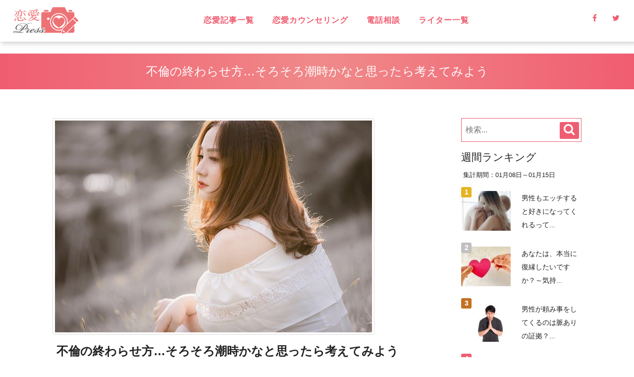

--- FILE ---
content_type: text/html; charset=UTF-8
request_url: https://rennai.press/love/%E4%B8%8D%E5%80%AB%E3%81%AE%E7%B5%82%E3%82%8F%E3%82%89%E3%81%9B%E6%96%B9%E3%81%9D%E3%82%8D%E3%81%9D%E3%82%8D%E6%BD%AE%E6%99%82%E3%81%8B%E3%81%AA%E3%81%A8-47/
body_size: 21010
content:
<!DOCTYPE html>
<html lang="ja">
  <head>
    <meta charset="utf-8">
    <!--[if IE]><meta http-equiv="x-ua-compatible" content="IE=9" /><![endif]-->
    <meta name="viewport" content="width=device-width, initial-scale=1">
    <title>不倫の終わらせ方…そろそろ潮時かなと思ったら考えてみよう - 恋愛プレス</title>
    <meta name="description" content="オトナの恋愛を楽しむためのTIPS">
    <meta name="keywords" content="">
    <meta name="author" content="">
    
    <!-- Favicons
    ---------------------------------------------------->
    <link rel="shortcut icon" href="https://rennai.press/wp/wp-content/themes/template026435/images/favicon.ico" type="image/x-icon">
    <link rel="apple-touch-icon" href="https://rennai.press/wp/wp-content/themes/template026435/images/apple-touch-icon.png">
    <link rel="apple-touch-icon" sizes="72x72" href="https://rennai.press/wp/wp-content/themes/template026435/images/apple-touch-icon-72x72.png">
    <link rel="apple-touch-icon" sizes="114x114" href="https://rennai.press/wp/wp-content/themes/template026435/images/apple-touch-icon-114x114.png">

    <!-- Bootstrap -->
<!--    <link rel="stylesheet" type="text/css"  href="https://rennai.press/wp/wp-content/themes/template026435/css/bootstrap.css">
	<link href="//maxcdn.bootstrapcdn.com/font-awesome/4.5.0/css/font-awesome.min.css" rel="stylesheet">-->
    <!-- Stylesheet
    ---------------------------------------------------->
    <link rel="stylesheet" type="text/css" href="https://rennai.press/wp/wp-content/themes/template026435/editor-style.css">	
    <link rel="stylesheet" type="text/css"  href="https://rennai.press/wp/wp-content/themes/template026435/style.css">

    <script type="text/javascript" src="https://rennai.press/wp/wp-content/themes/template026435/js/modernizr.custom.js"></script><!--閲覧者のブラウザのサポート機能チェック。HTMLタグにサポート状況を判別できるクラスを付与し、その結果を記録したmodernizrグローバルオブジェクトを生成する。-->
<!--	<link rel="stylesheet" href="//fonts.googleapis.com/earlyaccess/notosansjp.css"><!--google web font設定-->
    <!-- オールドブラウザ対応
    ---------------------------------------------------->
    <!-- WARNING: Respond.js doesn't work if you view the page via file:// -->
    <!--[if lt IE 9]>
      <script src="//oss.maxcdn.com/html5shiv/3.7.2/html5shiv.min.js"></script>
      <script src="//oss.maxcdn.com/respond/1.4.2/respond.min.js"></script>
    <![endif]-->
    <script type="text/javascript" src="https://ajax.googleapis.com/ajax/libs/jquery/2.1.4/jquery.min.js"></script>
	
  <link rel='dns-prefetch' href='//s.w.org' />
<link rel="alternate" type="application/rss+xml" title="恋愛プレス &raquo; 不倫の終わらせ方…そろそろ潮時かなと思ったら考えてみよう のコメントのフィード" href="https://rennai.press/love/%e4%b8%8d%e5%80%ab%e3%81%ae%e7%b5%82%e3%82%8f%e3%82%89%e3%81%9b%e6%96%b9%e3%81%9d%e3%82%8d%e3%81%9d%e3%82%8d%e6%bd%ae%e6%99%82%e3%81%8b%e3%81%aa%e3%81%a8-47/feed/" />
		<script type="text/javascript">
			window._wpemojiSettings = {"baseUrl":"https:\/\/s.w.org\/images\/core\/emoji\/12.0.0-1\/72x72\/","ext":".png","svgUrl":"https:\/\/s.w.org\/images\/core\/emoji\/12.0.0-1\/svg\/","svgExt":".svg","source":{"concatemoji":"https:\/\/rennai.press\/wp\/wp-includes\/js\/wp-emoji-release.min.js?ver=5.2.21"}};
			!function(e,a,t){var n,r,o,i=a.createElement("canvas"),p=i.getContext&&i.getContext("2d");function s(e,t){var a=String.fromCharCode;p.clearRect(0,0,i.width,i.height),p.fillText(a.apply(this,e),0,0);e=i.toDataURL();return p.clearRect(0,0,i.width,i.height),p.fillText(a.apply(this,t),0,0),e===i.toDataURL()}function c(e){var t=a.createElement("script");t.src=e,t.defer=t.type="text/javascript",a.getElementsByTagName("head")[0].appendChild(t)}for(o=Array("flag","emoji"),t.supports={everything:!0,everythingExceptFlag:!0},r=0;r<o.length;r++)t.supports[o[r]]=function(e){if(!p||!p.fillText)return!1;switch(p.textBaseline="top",p.font="600 32px Arial",e){case"flag":return s([55356,56826,55356,56819],[55356,56826,8203,55356,56819])?!1:!s([55356,57332,56128,56423,56128,56418,56128,56421,56128,56430,56128,56423,56128,56447],[55356,57332,8203,56128,56423,8203,56128,56418,8203,56128,56421,8203,56128,56430,8203,56128,56423,8203,56128,56447]);case"emoji":return!s([55357,56424,55356,57342,8205,55358,56605,8205,55357,56424,55356,57340],[55357,56424,55356,57342,8203,55358,56605,8203,55357,56424,55356,57340])}return!1}(o[r]),t.supports.everything=t.supports.everything&&t.supports[o[r]],"flag"!==o[r]&&(t.supports.everythingExceptFlag=t.supports.everythingExceptFlag&&t.supports[o[r]]);t.supports.everythingExceptFlag=t.supports.everythingExceptFlag&&!t.supports.flag,t.DOMReady=!1,t.readyCallback=function(){t.DOMReady=!0},t.supports.everything||(n=function(){t.readyCallback()},a.addEventListener?(a.addEventListener("DOMContentLoaded",n,!1),e.addEventListener("load",n,!1)):(e.attachEvent("onload",n),a.attachEvent("onreadystatechange",function(){"complete"===a.readyState&&t.readyCallback()})),(n=t.source||{}).concatemoji?c(n.concatemoji):n.wpemoji&&n.twemoji&&(c(n.twemoji),c(n.wpemoji)))}(window,document,window._wpemojiSettings);
		</script>
		<style type="text/css">
img.wp-smiley,
img.emoji {
	display: inline !important;
	border: none !important;
	box-shadow: none !important;
	height: 1em !important;
	width: 1em !important;
	margin: 0 .07em !important;
	vertical-align: -0.1em !important;
	background: none !important;
	padding: 0 !important;
}
</style>
	<link rel='stylesheet' id='yarppWidgetCss-css'  href='https://rennai.press/wp/wp-content/plugins/yet-another-related-posts-plugin/style/widget.css?ver=5.2.21' type='text/css' media='all' />
<link rel='stylesheet' id='wp-block-library-css'  href='https://rennai.press/wp/wp-includes/css/dist/block-library/style.min.css?ver=5.2.21' type='text/css' media='all' />
<link rel='stylesheet' id='bbp-default-css'  href='https://rennai.press/wp/wp-content/plugins/bbpress/templates/default/css/bbpress.css?ver=2.5.14-6684' type='text/css' media='screen' />
<link rel='stylesheet' id='ez-icomoon-css'  href='https://rennai.press/wp/wp-content/plugins/easy-table-of-contents/vendor/icomoon/style.min.css?ver=1.6.1' type='text/css' media='all' />
<link rel='stylesheet' id='ez-toc-css'  href='https://rennai.press/wp/wp-content/plugins/easy-table-of-contents/assets/css/screen.min.css?ver=1.6.1' type='text/css' media='all' />
<style id='ez-toc-inline-css' type='text/css'>
div#ez-toc-container p.ez-toc-title {font-size: 120%;}div#ez-toc-container p.ez-toc-title {font-weight: 500;}div#ez-toc-container ul li {font-size: 95%;}div#ez-toc-container {background: #ffe2e2;border: 1px solid #dd8989;}div#ez-toc-container p.ez-toc-title {color: #999;}div#ez-toc-container ul.ez-toc-list a {color: #428bca;}div#ez-toc-container ul.ez-toc-list a:hover {color: #2a6496;}div#ez-toc-container ul.ez-toc-list a:visited {color: #428bca;}
</style>
<link rel='stylesheet' id='moderation-tools-bbpress-css'  href='https://rennai.press/wp/wp-content/plugins/moderation-tools-for-bbpress/css/front.css?ver=1.2.0' type='text/css' media='all' />
<link rel='stylesheet' id='sb-type-std-css'  href='https://rennai.press/wp/wp-content/plugins/speech-bubble/css/sb-type-std.css?ver=5.2.21' type='text/css' media='all' />
<link rel='stylesheet' id='sb-type-fb-css'  href='https://rennai.press/wp/wp-content/plugins/speech-bubble/css/sb-type-fb.css?ver=5.2.21' type='text/css' media='all' />
<link rel='stylesheet' id='sb-type-fb-flat-css'  href='https://rennai.press/wp/wp-content/plugins/speech-bubble/css/sb-type-fb-flat.css?ver=5.2.21' type='text/css' media='all' />
<link rel='stylesheet' id='sb-type-ln-css'  href='https://rennai.press/wp/wp-content/plugins/speech-bubble/css/sb-type-ln.css?ver=5.2.21' type='text/css' media='all' />
<link rel='stylesheet' id='sb-type-ln-flat-css'  href='https://rennai.press/wp/wp-content/plugins/speech-bubble/css/sb-type-ln-flat.css?ver=5.2.21' type='text/css' media='all' />
<link rel='stylesheet' id='sb-type-pink-css'  href='https://rennai.press/wp/wp-content/plugins/speech-bubble/css/sb-type-pink.css?ver=5.2.21' type='text/css' media='all' />
<link rel='stylesheet' id='sb-type-rtail-css'  href='https://rennai.press/wp/wp-content/plugins/speech-bubble/css/sb-type-rtail.css?ver=5.2.21' type='text/css' media='all' />
<link rel='stylesheet' id='sb-type-drop-css'  href='https://rennai.press/wp/wp-content/plugins/speech-bubble/css/sb-type-drop.css?ver=5.2.21' type='text/css' media='all' />
<link rel='stylesheet' id='sb-type-think-css'  href='https://rennai.press/wp/wp-content/plugins/speech-bubble/css/sb-type-think.css?ver=5.2.21' type='text/css' media='all' />
<link rel='stylesheet' id='sb-no-br-css'  href='https://rennai.press/wp/wp-content/plugins/speech-bubble/css/sb-no-br.css?ver=5.2.21' type='text/css' media='all' />
<link rel='stylesheet' id='set_vk_post_autor_css-css'  href='https://rennai.press/wp/wp-content/plugins/vk-post-author-display/css/vk-post-author.css?ver=1.4.3' type='text/css' media='all' />
<link rel='stylesheet' id='font-awesome-css'  href='https://rennai.press/wp/wp-content/plugins/vk-post-author-display/libraries/font-awesome/css/font-awesome.min.css?ver=4.6.3' type='text/css' media='all' />
<link rel='stylesheet' id='wordpress-popular-posts-css-css'  href='https://rennai.press/wp/wp-content/plugins/wordpress-popular-posts/public/css/wpp.css?ver=4.0.5' type='text/css' media='all' />
<link rel='stylesheet' id='owl.carousel.style-css'  href='https://rennai.press/wp/wp-content/plugins/wp-posts-carousel/owl.carousel/assets/owl.carousel.css?ver=5.2.21' type='text/css' media='all' />
<link rel='stylesheet' id='wp-show-posts-css'  href='https://rennai.press/wp/wp-content/plugins/wp-show-posts/css/wp-show-posts-min.css?ver=1' type='text/css' media='all' />
<link rel='stylesheet' id='A2A_SHARE_SAVE-css'  href='https://rennai.press/wp/wp-content/plugins/add-to-any/addtoany.min.css?ver=1.14' type='text/css' media='all' />
<script type='text/javascript' src='https://rennai.press/wp/wp-includes/js/jquery/jquery.js?ver=1.12.4-wp'></script>
<script type='text/javascript' src='https://rennai.press/wp/wp-includes/js/jquery/jquery-migrate.min.js?ver=1.4.1'></script>
<script type='text/javascript' src='https://rennai.press/wp/wp-content/plugins/add-to-any/addtoany.min.js?ver=1.0'></script>
<script type='text/javascript'>
/* <![CDATA[ */
var wpp_params = {"sampling_active":"","sampling_rate":"100","ajax_url":"https:\/\/rennai.press\/wp\/wp-admin\/admin-ajax.php","action":"update_views_ajax","ID":"12323","token":"a9d65e91d2"};
/* ]]> */
</script>
<script type='text/javascript' src='https://rennai.press/wp/wp-content/plugins/wordpress-popular-posts/public/js/tracking.js?ver=4.0.5'></script>
<script type='text/javascript' src='https://rennai.press/wp/wp-content/plugins/wp-posts-carousel/owl.carousel/owl.carousel.js?ver=2.0.0'></script>
<script type='text/javascript' src='https://rennai.press/wp/wp-content/plugins/wp-posts-carousel/owl.carousel/jquery.mousewheel.min.js?ver=3.1.12'></script>
<script type='text/javascript' src='https://rennai.press/wp/wp-content/plugins/duracelltomi-google-tag-manager/js/gtm4wp-form-move-tracker.js?ver=1.7.1'></script>
<link rel='https://api.w.org/' href='https://rennai.press/wp-json/' />
<link rel="EditURI" type="application/rsd+xml" title="RSD" href="https://rennai.press/wp/xmlrpc.php?rsd" />
<link rel="wlwmanifest" type="application/wlwmanifest+xml" href="https://rennai.press/wp/wp-includes/wlwmanifest.xml" /> 
<link rel='prev' title='恋愛に関する嫉妬の苦しみから逃れるための方法' href='https://rennai.press/love/%e6%81%8b%e6%84%9b%e3%81%ab%e9%96%a2%e3%81%99%e3%82%8b%e5%ab%89%e5%a6%ac%e3%81%ae%e8%8b%a6%e3%81%97%e3%81%bf%e3%81%8b%e3%82%89%e9%80%83%e3%82%8c%e3%82%8b%e3%81%9f-47/' />
<link rel='next' title='セクハラで困ってる女性へ〜どうしたらセクハラされないのか' href='https://rennai.press/love/%e3%82%bb%e3%82%af%e3%83%8f%e3%83%a9%e3%81%a7%e5%9b%b0%e3%81%a3%e3%81%a6%e3%82%8b%e5%a5%b3%e6%80%a7%e3%81%b8%e3%80%9c%e3%81%a9%e3%81%86%e3%81%97%e3%81%9f%e3%82%89-47/' />
<link rel="canonical" href="https://rennai.press/love/%e4%b8%8d%e5%80%ab%e3%81%ae%e7%b5%82%e3%82%8f%e3%82%89%e3%81%9b%e6%96%b9%e3%81%9d%e3%82%8d%e3%81%9d%e3%82%8d%e6%bd%ae%e6%99%82%e3%81%8b%e3%81%aa%e3%81%a8-47/" />
<link rel='shortlink' href='https://rennai.press/?p=12323' />
<link rel="alternate" type="application/json+oembed" href="https://rennai.press/wp-json/oembed/1.0/embed?url=https%3A%2F%2Frennai.press%2Flove%2F%25e4%25b8%258d%25e5%2580%25ab%25e3%2581%25ae%25e7%25b5%2582%25e3%2582%258f%25e3%2582%2589%25e3%2581%259b%25e6%2596%25b9%25e3%2581%259d%25e3%2582%258d%25e3%2581%259d%25e3%2582%258d%25e6%25bd%25ae%25e6%2599%2582%25e3%2581%258b%25e3%2581%25aa%25e3%2581%25a8-47%2F" />
<link rel="alternate" type="text/xml+oembed" href="https://rennai.press/wp-json/oembed/1.0/embed?url=https%3A%2F%2Frennai.press%2Flove%2F%25e4%25b8%258d%25e5%2580%25ab%25e3%2581%25ae%25e7%25b5%2582%25e3%2582%258f%25e3%2582%2589%25e3%2581%259b%25e6%2596%25b9%25e3%2581%259d%25e3%2582%258d%25e3%2581%259d%25e3%2582%258d%25e6%25bd%25ae%25e6%2599%2582%25e3%2581%258b%25e3%2581%25aa%25e3%2581%25a8-47%2F&#038;format=xml" />

<script type="text/javascript">
var a2a_config=a2a_config||{};a2a_config.callbacks=a2a_config.callbacks||[];a2a_config.templates=a2a_config.templates||{};a2a_localize = {
	Share: "共有",
	Save: "ブックマーク",
	Subscribe: "購読",
	Email: "メール",
	Bookmark: "ブックマーク",
	ShowAll: "すべて表示する",
	ShowLess: "小さく表示する",
	FindServices: "サービスを探す",
	FindAnyServiceToAddTo: "追加するサービスを今すぐ探す",
	PoweredBy: "Powered by",
	ShareViaEmail: "メールでシェアする",
	SubscribeViaEmail: "メールで購読する",
	BookmarkInYourBrowser: "ブラウザにブックマーク",
	BookmarkInstructions: "このページをブックマークするには、 Ctrl+D または \u2318+D を押下。",
	AddToYourFavorites: "お気に入りに追加",
	SendFromWebOrProgram: "任意のメールアドレスまたはメールプログラムから送信",
	EmailProgram: "メールプログラム",
	More: "詳細&#8230;"
};

</script>
<script type="text/javascript" src="https://static.addtoany.com/menu/page.js" async="async"></script>
<script>var wp_posts_carousel_url="https://rennai.press/wp/wp-content/plugins/wp-posts-carousel/";</script>
<!-- Google Tag Manager for WordPress by DuracellTomi - http://duracelltomi.com -->
<script data-cfasync="false" type="text/javascript">
	var gtm4wp_datalayer_name = "dataLayer";
	var dataLayer = dataLayer || [];
	dataLayer.push({"pagePostType":"post","pagePostType2":"single-post","pageCategory":["love","adultery","broke-heart","unfaithful","distant-heart"],"pageAttributes":["%e4%b8%8d%e5%80%ab","%e5%88%a5%e3%82%8c","%e6%81%8b%e3%81%ae%e7%b5%82%e3%82%8f%e3%82%8a","%e4%b8%8d%e5%80%ab%e8%a7%a3%e6%b6%88"],"pagePostAuthor":"トト"});
</script>
<script data-cfasync="false">(function(w,d,s,l,i){w[l]=w[l]||[];w[l].push({'gtm.start':
new Date().getTime(),event:'gtm.js'});var f=d.getElementsByTagName(s)[0],
j=d.createElement(s),dl=l!='dataLayer'?'&l='+l:'';j.async=true;j.src=
'//www.googletagmanager.com/gtm.'+'js?id='+i+dl;f.parentNode.insertBefore(j,f);
})(window,document,'script','dataLayer','GTM-K8HF98T');</script>
<!-- End Google Tag Manager -->
<!-- End Google Tag Manager for WordPress by DuracellTomi --><style type="text/css" media="screen">body{position:relative}#dynamic-to-top{display:none;overflow:hidden;width:auto;z-index:90;position:fixed;bottom:20px;right:20px;top:auto;left:auto;font-family:sans-serif;font-size:1em;color:#fff;text-decoration:none;text-shadow:0 1px 0 #333;font-weight:bold;padding:17px 16px;border:1px solid #ffffff;background:#f05d71;-webkit-background-origin:border;-moz-background-origin:border;-icab-background-origin:border;-khtml-background-origin:border;-o-background-origin:border;background-origin:border;-webkit-background-clip:padding-box;-moz-background-clip:padding-box;-icab-background-clip:padding-box;-khtml-background-clip:padding-box;-o-background-clip:padding-box;background-clip:padding-box;-webkit-box-shadow:0 1px 3px rgba( 0, 0, 0, 0.4 ), inset 0 0 0 1px rgba( 0, 0, 0, 0.2 ), inset 0 1px 0 rgba( 255, 255, 255, .4 ), inset 0 10px 10px rgba( 255, 255, 255, .1 );-ms-box-shadow:0 1px 3px rgba( 0, 0, 0, 0.4 ), inset 0 0 0 1px rgba( 0, 0, 0, 0.2 ), inset 0 1px 0 rgba( 255, 255, 255, .4 ), inset 0 10px 10px rgba( 255, 255, 255, .1 );-moz-box-shadow:0 1px 3px rgba( 0, 0, 0, 0.4 ), inset 0 0 0 1px rgba( 0, 0, 0, 0.2 ), inset 0 1px 0 rgba( 255, 255, 255, .4 ), inset 0 10px 10px rgba( 255, 255, 255, .1 );-o-box-shadow:0 1px 3px rgba( 0, 0, 0, 0.4 ), inset 0 0 0 1px rgba( 0, 0, 0, 0.2 ), inset 0 1px 0 rgba( 255, 255, 255, .4 ), inset 0 10px 10px rgba( 255, 255, 255, .1 );-khtml-box-shadow:0 1px 3px rgba( 0, 0, 0, 0.4 ), inset 0 0 0 1px rgba( 0, 0, 0, 0.2 ), inset 0 1px 0 rgba( 255, 255, 255, .4 ), inset 0 10px 10px rgba( 255, 255, 255, .1 );-icab-box-shadow:0 1px 3px rgba( 0, 0, 0, 0.4 ), inset 0 0 0 1px rgba( 0, 0, 0, 0.2 ), inset 0 1px 0 rgba( 255, 255, 255, .4 ), inset 0 10px 10px rgba( 255, 255, 255, .1 );box-shadow:0 1px 3px rgba( 0, 0, 0, 0.4 ), inset 0 0 0 1px rgba( 0, 0, 0, 0.2 ), inset 0 1px 0 rgba( 255, 255, 255, .4 ), inset 0 10px 10px rgba( 255, 255, 255, .1 );-webkit-border-radius:30px;-moz-border-radius:30px;-icab-border-radius:30px;-khtml-border-radius:30px;border-radius:30px}#dynamic-to-top:hover{background:#5750e3;background:#f05d71 -webkit-gradient( linear, 0% 0%, 0% 100%, from( rgba( 255, 255, 255, .2 ) ), to( rgba( 0, 0, 0, 0 ) ) );background:#f05d71 -webkit-linear-gradient( top, rgba( 255, 255, 255, .2 ), rgba( 0, 0, 0, 0 ) );background:#f05d71 -khtml-linear-gradient( top, rgba( 255, 255, 255, .2 ), rgba( 0, 0, 0, 0 ) );background:#f05d71 -moz-linear-gradient( top, rgba( 255, 255, 255, .2 ), rgba( 0, 0, 0, 0 ) );background:#f05d71 -o-linear-gradient( top, rgba( 255, 255, 255, .2 ), rgba( 0, 0, 0, 0 ) );background:#f05d71 -ms-linear-gradient( top, rgba( 255, 255, 255, .2 ), rgba( 0, 0, 0, 0 ) );background:#f05d71 -icab-linear-gradient( top, rgba( 255, 255, 255, .2 ), rgba( 0, 0, 0, 0 ) );background:#f05d71 linear-gradient( top, rgba( 255, 255, 255, .2 ), rgba( 0, 0, 0, 0 ) );cursor:pointer}#dynamic-to-top:active{background:#f05d71;background:#f05d71 -webkit-gradient( linear, 0% 0%, 0% 100%, from( rgba( 0, 0, 0, .3 ) ), to( rgba( 0, 0, 0, 0 ) ) );background:#f05d71 -webkit-linear-gradient( top, rgba( 0, 0, 0, .1 ), rgba( 0, 0, 0, 0 ) );background:#f05d71 -moz-linear-gradient( top, rgba( 0, 0, 0, .1 ), rgba( 0, 0, 0, 0 ) );background:#f05d71 -khtml-linear-gradient( top, rgba( 0, 0, 0, .1 ), rgba( 0, 0, 0, 0 ) );background:#f05d71 -o-linear-gradient( top, rgba( 0, 0, 0, .1 ), rgba( 0, 0, 0, 0 ) );background:#f05d71 -ms-linear-gradient( top, rgba( 0, 0, 0, .1 ), rgba( 0, 0, 0, 0 ) );background:#f05d71 -icab-linear-gradient( top, rgba( 0, 0, 0, .1 ), rgba( 0, 0, 0, 0 ) );background:#f05d71 linear-gradient( top, rgba( 0, 0, 0, .1 ), rgba( 0, 0, 0, 0 ) )}#dynamic-to-top,#dynamic-to-top:active,#dynamic-to-top:focus,#dynamic-to-top:hover{outline:none}#dynamic-to-top span{display:block;overflow:hidden;width:14px;height:12px;background:url( https://rennai.press/wp/wp-content/plugins/dynamic-to-top/css/images/up.png )no-repeat center center}</style><!-- OGP -->
<meta property="og:type" content="blog">
<meta property="og:description" content="&nbsp; ズルズルと不倫を続けてきてしまった人にとって、不倫をやめるタイミングは難しいかもしれません。もしかしたら今現在に至るまでにも何度もやめられるチャンスがあったのかもしれません。しかし、結局">
<meta property="og:title" content="不倫の終わらせ方…そろそろ潮時かなと思ったら考えてみよう">
<meta property="og:url" content="https://rennai.press/love/%e4%b8%8d%e5%80%ab%e3%81%ae%e7%b5%82%e3%82%8f%e3%82%89%e3%81%9b%e6%96%b9%e3%81%9d%e3%82%8d%e3%81%9d%e3%82%8d%e6%bd%ae%e6%99%82%e3%81%8b%e3%81%aa%e3%81%a8-47/">
<meta property="og:image" content="https://rennai.press/wp/wp-content/uploads/2021/09/woman-4506318_640.jpg">
<meta property="og:site_name" content="恋愛プレス">
<meta property="og:locale" content="ja_JP" />
<meta property="fb:admins" content="ADMIN_ID">
<meta property="fb:app_id" content="1919123551660057">
<!-- /OGP -->
</head>
<body>
<div id="wrapper">
		<!--////////////ヘッダー貼り付けエリアここから///////////////////////////-->
    <header id="header">
        <div class="overlay">
            <div id="sticky-anchor"></div>
            <nav id="mainNav" class="bg-main">
                <div class="container">
                    <!-- Brand and toggle get grouped for better mobile display -->
                    <div class="logo">
										<a href="https://rennai.press/" title="恋愛プレス" rel="home"><img src="https://rennai.press/wp/wp-content/uploads/2017/07/rennai_press_logo.png" alt="恋愛プレス"></a>
					                    </div>

                    <!-- Collect the nav links, forms, and other content for toggling -->
					
                    <div class="display-smart menuBox cf">
					<div id="toggle"><i class="fa fa-bars fs-2_0" aria-hidden="true"></i><br/><span class="fs-0_8">メニュー</span></div>
					<div class="searchBox"><i class="fa fa-search fs-2_0" aria-hidden="true"></i><br/><span class="fs-0_8">検索</span></div>
					<div class="consulBox"><a href="https://rennai.press/free-bbs/"><i class="fa fa-comments-o fs-2_0" aria-hidden="true"></i><br/><span class="fs-0_8">無料相談</span></a></div>

                    </div>
					
					<div id="naviList">
						<div class="f-r">
						<ul class="list-inline display-pc sns">
							<li><a href="https://www.facebook.com/rennai.press/" target="_blank" rel="noopener noreferrer"><span class="fa fa-facebook "></span></a></li>							<li><a href="https://twitter.com/rennai_press" target="_blank" rel="noopener noreferrer"><span class="fa fa-twitter"></span></a></li>													</ul>
						</div>
						<div class="f-l clear-smart w-100-smart">						
						<ul class="nav navbar-nav navbar-right"><li class="menu-item menu-item-type-taxonomy menu-item-object-category current-post-ancestor menu-item-has-children menu-item-79"><a href="https://rennai.press/category/love-column/">恋愛記事一覧</a>
<ul class="sub-menu">
	<li class="menu-item menu-item-type-taxonomy menu-item-object-category current-post-ancestor current-menu-parent current-post-parent menu-item-1766"><a href="https://rennai.press/category/love/">love</a></li>
	<li class="menu-item menu-item-type-taxonomy menu-item-object-category current-post-ancestor current-menu-parent current-post-parent menu-item-421"><a href="https://rennai.press/category/love-column/adultery/">不倫</a></li>
	<li class="menu-item menu-item-type-taxonomy menu-item-object-category menu-item-80"><a href="https://rennai.press/category/love-consul/">無料相談</a></li>
	<li class="menu-item menu-item-type-taxonomy menu-item-object-category menu-item-1767"><a href="https://rennai.press/category/love-column/one-way-love/">片思い</a></li>
	<li class="menu-item menu-item-type-taxonomy menu-item-object-category menu-item-1768"><a href="https://rennai.press/category/love-column/back-together/">復縁</a></li>
	<li class="menu-item menu-item-type-taxonomy menu-item-object-category current-post-ancestor current-menu-parent current-post-parent menu-item-1769"><a href="https://rennai.press/category/love-column/broke-heart/">失恋</a></li>
	<li class="menu-item menu-item-type-taxonomy menu-item-object-category current-post-ancestor current-menu-parent current-post-parent menu-item-422"><a href="https://rennai.press/category/love-column/unfaithful/">浮気</a></li>
	<li class="menu-item menu-item-type-taxonomy menu-item-object-category menu-item-423"><a href="https://rennai.press/category/love-column/long-distance/">遠距離恋愛</a></li>
	<li class="menu-item menu-item-type-taxonomy menu-item-object-category menu-item-1770"><a href="https://rennai.press/category/love-column/stolen-love/">略奪愛</a></li>
	<li class="menu-item menu-item-type-taxonomy menu-item-object-category menu-item-424"><a href="https://rennai.press/category/love-column/soulmate/">ソウルメイト</a></li>
	<li class="menu-item menu-item-type-taxonomy menu-item-object-category menu-item-1771"><a href="https://rennai.press/category/love-column/spiritual/">スピリチュアル</a></li>
	<li class="menu-item menu-item-type-taxonomy menu-item-object-category menu-item-425"><a href="https://rennai.press/category/love-column/love-effective/">恋に効く♡</a></li>
	<li class="menu-item menu-item-type-taxonomy menu-item-object-category menu-item-426"><a href="https://rennai.press/category/love-column/laugh/">笑えるネタ</a></li>
	<li class="menu-item menu-item-type-taxonomy menu-item-object-category menu-item-427"><a href="https://rennai.press/category/love-column/have-child/">子持ち</a></li>
	<li class="menu-item menu-item-type-taxonomy menu-item-object-category menu-item-428"><a href="https://rennai.press/category/love-column/encounter/">出会い</a></li>
	<li class="menu-item menu-item-type-taxonomy menu-item-object-category menu-item-1772"><a href="https://rennai.press/category/love-column/date/">デート・旅行</a></li>
	<li class="menu-item menu-item-type-taxonomy menu-item-object-category menu-item-1773"><a href="https://rennai.press/category/love-column/same-sex-love/">同性愛</a></li>
	<li class="menu-item menu-item-type-taxonomy menu-item-object-category menu-item-1774"><a href="https://rennai.press/category/love-column/marriage/">結婚</a></li>
	<li class="menu-item menu-item-type-taxonomy menu-item-object-category menu-item-1775"><a href="https://rennai.press/category/love-column/mens-mentality/">男性心理</a></li>
	<li class="menu-item menu-item-type-taxonomy menu-item-object-category menu-item-1776"><a href="https://rennai.press/category/love-column/love-watcher/">恋愛ウォッチャー</a></li>
	<li class="menu-item menu-item-type-taxonomy menu-item-object-category menu-item-1777"><a href="https://rennai.press/category/love-column/happy-life/">ハッピーライフ</a></li>
	<li class="menu-item menu-item-type-taxonomy menu-item-object-category menu-item-1778"><a href="https://rennai.press/category/love-column/healthy-life/">ヘルシーライフ</a></li>
	<li class="menu-item menu-item-type-taxonomy menu-item-object-category menu-item-1779"><a href="https://rennai.press/category/love-column/lgbt/">LGBT</a></li>
</ul>
</li>
<li class="menu-item menu-item-type-taxonomy menu-item-object-category menu-item-1764"><a href="https://rennai.press/category/love-counseling/">恋愛カウンセリング</a></li>
<li class="menu-item menu-item-type-custom menu-item-object-custom menu-item-4728"><a href="https://soudan.rennai.press/">電話相談</a></li>
<li class="menu-item menu-item-type-post_type menu-item-object-page menu-item-803"><a href="https://rennai.press/authorlist/">ライター一覧</a></li>
</ul>						</div>

						<div class="clear"></div>						
					</div><!-- #naviList -->

										<div class="homeheaderwidget widgetArea widget_search cf"><section>
<form method="get" id="searchStyle" action="https://rennai.press/">
	    	<input type="text" class="" placeholder="検索..." value="" name="s" id="s">
			<button type="submit" class="btn-accent" name="submit" id="searchButton" value="検索"><i class="fa fa-search"></i></button>
    </form></section></div><!--/widgetArea-->
					
                </div><!-- /.container-fluid -->
            </nav>


        </div>
    </header>
<!--////////////ヘッダー貼り付けエリアここまで///////////////////////////-->
<!--////////////pageスタイル貼り付けエリアここから///////////////////////////-->
<h2 class="midashiTitle"><span>不倫の終わらせ方…そろそろ潮時かなと思ったら考えてみよう</span></h2>

<article id="singlePage" class="column">
	
	


    <div id="contentsLeft">
	      </div><!--/contentsLeft-->


    <div id="contentsMain">

	
	

<!-----------------コンテンツテンプレートパーツ読み込み--------------------->
<!--////////////pageスタイル貼り付けエリアここから///////////////////////////-->

		<section class="postBox">
								<div class="thumnailBox"><img src="https://rennai.press/wp/wp-content/plugins/lazy-load/images/1x1.trans.gif" data-lazy-src="https://rennai.press/wp/wp-content/uploads/2021/09/woman-4506318_640.jpg" class="attachment-clas = img-thumbnail size-clas = img-thumbnail wp-post-image" alt srcset="https://rennai.press/wp/wp-content/uploads/2021/09/woman-4506318_640.jpg 640w, https://rennai.press/wp/wp-content/uploads/2021/09/woman-4506318_640-500x334.jpg 500w, https://rennai.press/wp/wp-content/uploads/2021/09/woman-4506318_640-165x110.jpg 165w, https://rennai.press/wp/wp-content/uploads/2021/09/woman-4506318_640-300x200.jpg 300w" sizes="(max-width: 640px) 100vw, 640px"><noscript><img src="https://rennai.press/wp/wp-content/uploads/2021/09/woman-4506318_640.jpg" class="attachment-clas = img-thumbnail size-clas = img-thumbnail wp-post-image" alt="" srcset="https://rennai.press/wp/wp-content/uploads/2021/09/woman-4506318_640.jpg 640w, https://rennai.press/wp/wp-content/uploads/2021/09/woman-4506318_640-500x334.jpg 500w, https://rennai.press/wp/wp-content/uploads/2021/09/woman-4506318_640-165x110.jpg 165w, https://rennai.press/wp/wp-content/uploads/2021/09/woman-4506318_640-300x200.jpg 300w" sizes="(max-width: 640px) 100vw, 640px" /></noscript></div>
			<div class="postheader cf">
			<h2 class="midashi2 f-l"><span>不倫の終わらせ方…そろそろ潮時かなと思ったら考えてみよう</span></h2>			<div class="mt-0_5 categoryBox f-r">category <a href="https://rennai.press/category/love/"><span class="category btn-s">love</span></a>
<a href="https://rennai.press/category/love-column/adultery/"><span class="category btn-s">不倫</span></a>
<a href="https://rennai.press/category/love-column/broke-heart/"><span class="category btn-s">失恋</span></a>
<a href="https://rennai.press/category/love-column/unfaithful/"><span class="category btn-s">浮気</span></a>
<a href="https://rennai.press/category/love-column/distant-heart/"><span class="category btn-s">心離れ</span></a>
</div>			</div>

			<div class="textBox"><div class="addtoany_share_save_container addtoany_content_top"><div class="a2a_kit a2a_kit_size_32 addtoany_list" data-a2a-url="https://rennai.press/love/%e4%b8%8d%e5%80%ab%e3%81%ae%e7%b5%82%e3%82%8f%e3%82%89%e3%81%9b%e6%96%b9%e3%81%9d%e3%82%8d%e3%81%9d%e3%82%8d%e6%bd%ae%e6%99%82%e3%81%8b%e3%81%aa%e3%81%a8-47/" data-a2a-title="不倫の終わらせ方…そろそろ潮時かなと思ったら考えてみよう"><a class="a2a_button_facebook a2a_counter" href="https://www.addtoany.com/add_to/facebook?linkurl=https%3A%2F%2Frennai.press%2Flove%2F%25e4%25b8%258d%25e5%2580%25ab%25e3%2581%25ae%25e7%25b5%2582%25e3%2582%258f%25e3%2582%2589%25e3%2581%259b%25e6%2596%25b9%25e3%2581%259d%25e3%2582%258d%25e3%2581%259d%25e3%2582%258d%25e6%25bd%25ae%25e6%2599%2582%25e3%2581%258b%25e3%2581%25aa%25e3%2581%25a8-47%2F&amp;linkname=%E4%B8%8D%E5%80%AB%E3%81%AE%E7%B5%82%E3%82%8F%E3%82%89%E3%81%9B%E6%96%B9%E2%80%A6%E3%81%9D%E3%82%8D%E3%81%9D%E3%82%8D%E6%BD%AE%E6%99%82%E3%81%8B%E3%81%AA%E3%81%A8%E6%80%9D%E3%81%A3%E3%81%9F%E3%82%89%E8%80%83%E3%81%88%E3%81%A6%E3%81%BF%E3%82%88%E3%81%86" title="Facebook" rel="nofollow noopener" target="_blank"></a><a class="a2a_button_twitter" href="https://www.addtoany.com/add_to/twitter?linkurl=https%3A%2F%2Frennai.press%2Flove%2F%25e4%25b8%258d%25e5%2580%25ab%25e3%2581%25ae%25e7%25b5%2582%25e3%2582%258f%25e3%2582%2589%25e3%2581%259b%25e6%2596%25b9%25e3%2581%259d%25e3%2582%258d%25e3%2581%259d%25e3%2582%258d%25e6%25bd%25ae%25e6%2599%2582%25e3%2581%258b%25e3%2581%25aa%25e3%2581%25a8-47%2F&amp;linkname=%E4%B8%8D%E5%80%AB%E3%81%AE%E7%B5%82%E3%82%8F%E3%82%89%E3%81%9B%E6%96%B9%E2%80%A6%E3%81%9D%E3%82%8D%E3%81%9D%E3%82%8D%E6%BD%AE%E6%99%82%E3%81%8B%E3%81%AA%E3%81%A8%E6%80%9D%E3%81%A3%E3%81%9F%E3%82%89%E8%80%83%E3%81%88%E3%81%A6%E3%81%BF%E3%82%88%E3%81%86" title="Twitter" rel="nofollow noopener" target="_blank"></a><a class="a2a_button_hatena" href="https://www.addtoany.com/add_to/hatena?linkurl=https%3A%2F%2Frennai.press%2Flove%2F%25e4%25b8%258d%25e5%2580%25ab%25e3%2581%25ae%25e7%25b5%2582%25e3%2582%258f%25e3%2582%2589%25e3%2581%259b%25e6%2596%25b9%25e3%2581%259d%25e3%2582%258d%25e3%2581%259d%25e3%2582%258d%25e6%25bd%25ae%25e6%2599%2582%25e3%2581%258b%25e3%2581%25aa%25e3%2581%25a8-47%2F&amp;linkname=%E4%B8%8D%E5%80%AB%E3%81%AE%E7%B5%82%E3%82%8F%E3%82%89%E3%81%9B%E6%96%B9%E2%80%A6%E3%81%9D%E3%82%8D%E3%81%9D%E3%82%8D%E6%BD%AE%E6%99%82%E3%81%8B%E3%81%AA%E3%81%A8%E6%80%9D%E3%81%A3%E3%81%9F%E3%82%89%E8%80%83%E3%81%88%E3%81%A6%E3%81%BF%E3%82%88%E3%81%86" title="Hatena" rel="nofollow noopener" target="_blank"></a><a class="a2a_button_line" href="https://www.addtoany.com/add_to/line?linkurl=https%3A%2F%2Frennai.press%2Flove%2F%25e4%25b8%258d%25e5%2580%25ab%25e3%2581%25ae%25e7%25b5%2582%25e3%2582%258f%25e3%2582%2589%25e3%2581%259b%25e6%2596%25b9%25e3%2581%259d%25e3%2582%258d%25e3%2581%259d%25e3%2582%258d%25e6%25bd%25ae%25e6%2599%2582%25e3%2581%258b%25e3%2581%25aa%25e3%2581%25a8-47%2F&amp;linkname=%E4%B8%8D%E5%80%AB%E3%81%AE%E7%B5%82%E3%82%8F%E3%82%89%E3%81%9B%E6%96%B9%E2%80%A6%E3%81%9D%E3%82%8D%E3%81%9D%E3%82%8D%E6%BD%AE%E6%99%82%E3%81%8B%E3%81%AA%E3%81%A8%E6%80%9D%E3%81%A3%E3%81%9F%E3%82%89%E8%80%83%E3%81%88%E3%81%A6%E3%81%BF%E3%82%88%E3%81%86" title="Line" rel="nofollow noopener" target="_blank"></a><a class="a2a_dd addtoany_share_save" href="https://www.addtoany.com/share"></a></div></div><p>&nbsp;</p>
<p>ズルズルと不倫を続けてきてしまった人にとって、不倫をやめるタイミングは難しいかもしれません。もしかしたら今現在に至るまでにも何度もやめられるチャンスがあったのかもしれません。しかし、結局こうしてここまできてしまったのですから…。女性が不倫をやめようと思うきっかけは結婚を意識した時や、不倫相手の家族にバレそうになった時など理由は様々です。しかし、不倫をやめるのならかなり強い思い意思がないと難しいのも確かです。今回は不倫をやめようと思った時、その終わらせ方について解説します。</p>
<p>&nbsp;</p>
<div id="ez-toc-container" class="counter-hierarchy counter-decimal">
<div class="ez-toc-title-container">
<p class="ez-toc-title">＊index＊</p>
<span class="ez-toc-title-toggle"><a class="pull-right btn btn-xs btn-default ez-toc-toggle"><i class="glyphicon ez-toc-icon-toggle"></i></a></span></div>
<ul class="ez-toc-list"><li><a href="#i" title="正しい不倫の終わらせ方">正しい不倫の終わらせ方</a><ul><li><a href="#i-2" title="不倫でも一方的な別れ方をしない">不倫でも一方的な別れ方をしない</a></li><li><a href="#i-3" title="彼の連絡先は全て抹消する">彼の連絡先は全て抹消する</a></li><li><a href="#i-4" title="意思を強く持つ">意思を強く持つ</a></li></ul></li><li><a href="#i-5" title="不倫を終わらせるメリット">不倫を終わらせるメリット</a><ul><li><a href="#i-6" title="罪悪感がなくなる">罪悪感がなくなる</a></li><li><a href="#i-7" title="結婚相手が見つかる">結婚相手が見つかる</a></li></ul></li><li><a href="#i-8" title="まとめ">まとめ</a><ul><li><ul><li><a href="#i-9" title="ライタープロフィール">ライタープロフィール</a></li><li><a href="#i-10" title="最新の投稿">最新の投稿</a></li></ul></li></ul></li></ul></div>
<h3><span class="ez-toc-section" id="i">正しい不倫の終わらせ方</span></h3>
<p><img class="alignnone size-medium wp-image-12386" src="https://rennai.press/wp/wp-content/uploads/2021/09/woman-918896_640-500x333.jpg" alt="" width="500" height="333" srcset="https://rennai.press/wp/wp-content/uploads/2021/09/woman-918896_640-500x333.jpg 500w, https://rennai.press/wp/wp-content/uploads/2021/09/woman-918896_640-165x110.jpg 165w, https://rennai.press/wp/wp-content/uploads/2021/09/woman-918896_640-300x200.jpg 300w, https://rennai.press/wp/wp-content/uploads/2021/09/woman-918896_640.jpg 640w" sizes="(max-width: 500px) 100vw, 500px" /></p>
<p>&nbsp;</p>
<p>不倫の恋は辛いものですが、しかしそれをやめるのも勇気が要ります。この先、一人になってしまうような寂しさや、情が移ってしまった相手との別れは本当に辛いものです。しかし、このまま不倫を続けていてもいつか別れはやってきます。将来幸せな結婚を目指すなら、できるだけ早いうちに不倫を解消しておいた方がいいという考えもあるのです。</p>
<p>&nbsp;</p>
<h4><span class="ez-toc-section" id="i-2">不倫でも一方的な別れ方をしない</span></h4>
<p>&nbsp;</p>
<p>不倫もそろそろ潮時かな、いくらそう感じていてもフェードアウトはおすすめしません。しっかりと相手と別れたという意識が自分の中に生まれるのに時間がかかってしまいます。とは言っても一方的に別れを告げてさようなら、というのも相手が納得しないでしょう。結局後になって追いかけられ、元鞘に戻ってしまっては意味がありません。彼に自分の気持ちをはっきりとつたえて、お互いに話し合った上でお別れするのが大人の恋の終わらせ方なのです。</p>
<p>&nbsp;</p>
<h4><span class="ez-toc-section" id="i-3">彼の連絡先は全て抹消する</span></h4>
<p>&nbsp;</p>
<p>不倫相手と別れたら、彼の連絡先は思い切って全て抹消してください。心に甘えや寂しさが湧いてきた時、ついつい連絡をとってしまう可能性があるからです。</p>
<p>&nbsp;</p>
<h4><span class="ez-toc-section" id="i-4">意思を強く持つ</span></h4>
<p>&nbsp;</p>
<p>不倫をやめる、不倫相手ともう別れようと決めても、いつの間にか彼の事を考えている自分がいて「別れなければよかった」などという思いが湧いてくるかも知れません。あなたが不倫をやめると決めた理由をもう一度思い出して、強い意志でもう連絡しない、もう会わないと自分に言い聞かせましょう。</p>
<p>&nbsp;</p>
<h3><span class="ez-toc-section" id="i-5">不倫を終わらせるメリット</span></h3>
<p>&nbsp;</p>
<p>もう一度、自分によく言い聞かせるべく不倫を終わらせるメリットについて考えてみましょう。</p>
<p>&nbsp;</p>
<h4><span class="ez-toc-section" id="i-6">罪悪感がなくなる</span></h4>
<p><img class="alignnone size-medium wp-image-12385" src="https://rennai.press/wp/wp-content/uploads/2021/09/girl-1208307_640-500x333.jpg" alt="" width="500" height="333" srcset="https://rennai.press/wp/wp-content/uploads/2021/09/girl-1208307_640-500x333.jpg 500w, https://rennai.press/wp/wp-content/uploads/2021/09/girl-1208307_640-165x110.jpg 165w, https://rennai.press/wp/wp-content/uploads/2021/09/girl-1208307_640-300x200.jpg 300w, https://rennai.press/wp/wp-content/uploads/2021/09/girl-1208307_640.jpg 640w" sizes="(max-width: 500px) 100vw, 500px" /></p>
<p>&nbsp;</p>
<p>いくら彼を愛していても、彼から愛されていたとしても不倫している以上、相手の家族や子供に対する罪悪感をぬぐい去る事はできないでしょう。不倫を辞めた途端にそのような感情から解放されます。今までのようにコソコソと会う必要がなくなるのです。</p>
<p>&nbsp;</p>
<h4><span class="ez-toc-section" id="i-7">結婚相手が見つかる</span></h4>
<p>&nbsp;</p>
<p>不倫をやめることによって結婚して自分も幸せな家庭を築けるチャンスがやってきました。結婚相手が見つかれば堂々と付き合い、お互いにタイミングさえ合えばいつでも結婚できるのですから。</p>
<p>&nbsp;</p>
<h3><span class="ez-toc-section" id="i-8">まとめ</span></h3>
<p>&nbsp;</p>
<p>不倫の恋を終わらせるための一番いいタイミングは、彼と付き合うことが辛くなった時。会いたくても会えない、連絡が取りたくても相手には家族があり、あなたと好きな時間に連絡を取り合うことはできません。心に寂しさや辛さを感じた時が、不倫を終わらせるタイミングなのです。</p><div class="padSection" id="padSection"><h5 class="wrighterbox"><span class="ez-toc-section" id="i-9">ライタープロフィール</span></h5><div id="avatar" class="avatar circle"><img src="https://rennai.press/wp/wp-content/uploads/2020/04/617F835A-B241-44F2-BB35-CC422644A997-150x150.jpeg" alt="トト" /></div><!-- [ /#avatar ] --><dl id="profileTxtSet" class="profileTxtSet">
<dt>
<span id="authorName" class="authorName">トト</span></dt><dd>
私、ライタートト(Thoth)はあらゆる現象をポジティブに捉える事ができる究極の楽観主義者。健康的な肉体と精神を手に入れるため食事と呼吸法にこだわって生きています。<br />
<br />
何時も恋をしていたい…。<br />
<br />
そう、ワクワクな恋愛も辛く悲しい恋愛も全てあなたの”心”が感じていること。恋愛で悩んでる時って相手の事がわかんなくなっちゃうこともあるけど、感情に振り回されている自分に気づいてください。「あ～私って幸せ」って心から感じられる素敵な恋愛ができるようなヒントをたくさん散りばめてメッセージを送ります。
</dd></dl><div id="latestEntries">
<h5><span class="ez-toc-section" id="i-10">最新の投稿</span></h5>
<p class="authorLink"><a href="https://rennai.press/author/47/" rel="author"><i class="fa fa-chevron-circle-right" aria-hidden="true"></i> このライターの記事一覧</a></p>
<ul class="entryList">
<li class="thumbnailBox"><span class="postImage"><a href="https://rennai.press/love/%e5%86%8d%e5%a9%9a%e3%81%ae%e7%8f%be%e5%ae%9f%e3%81%af%e3%81%a9%e3%81%86%ef%bc%9f%e3%83%91%e3%83%bc%e3%83%88%e3%83%8a%e3%83%bc%e9%81%b8%e3%81%b3%e3%81%a7%e3%80%8c-47/"><img src="https://rennai.press/wp/wp-content/plugins/lazy-load/images/1x1.trans.gif" data-lazy-src="https://rennai.press/wp/wp-content/uploads/2025/10/IMG_6952-240x135.jpeg" class="attachment-pad_thumb size-pad_thumb wp-post-image" alt><noscript><img src="https://rennai.press/wp/wp-content/uploads/2025/10/IMG_6952-240x135.jpeg" class="attachment-pad_thumb size-pad_thumb wp-post-image" alt="" /></noscript><a class="padCate" style="background-color:#999999" href="https://rennai.press/category/love/">love</a></a></span><span class="padDate">2026.01.08</span><a href="https://rennai.press/love/%e5%86%8d%e5%a9%9a%e3%81%ae%e7%8f%be%e5%ae%9f%e3%81%af%e3%81%a9%e3%81%86%ef%bc%9f%e3%83%91%e3%83%bc%e3%83%88%e3%83%8a%e3%83%bc%e9%81%b8%e3%81%b3%e3%81%a7%e3%80%8c-47/" class="padTitle">再婚の現実はどう？パートナー選びで「ときめき」より大切な〇〇の話</a></li>
<li class="thumbnailBox"><span class="postImage"><a href="https://rennai.press/love-column/back-together/2026%e5%b9%b4%e3%80%81%e6%81%8b%e6%84%9b%e6%88%90%e5%b0%b1%e3%81%ab%e5%90%91%e3%81%91%e3%81%a6%e5%ae%87%e5%ae%99%e3%81%8b%e3%82%89%e3%81%ae%e3%82%b5%e3%82%a4-47/"><img src="https://rennai.press/wp/wp-content/plugins/lazy-load/images/1x1.trans.gif" data-lazy-src="https://rennai.press/wp/wp-content/uploads/2025/12/valentines-day-background-6548045_640-240x135.jpg" class="attachment-pad_thumb size-pad_thumb wp-post-image" alt><noscript><img src="https://rennai.press/wp/wp-content/uploads/2025/12/valentines-day-background-6548045_640-240x135.jpg" class="attachment-pad_thumb size-pad_thumb wp-post-image" alt="" /></noscript><a class="padCate" style="background-color:#999999" href="https://rennai.press/category/love-column/back-together/">復縁</a></a></span><span class="padDate">2026.01.01</span><a href="https://rennai.press/love-column/back-together/2026%e5%b9%b4%e3%80%81%e6%81%8b%e6%84%9b%e6%88%90%e5%b0%b1%e3%81%ab%e5%90%91%e3%81%91%e3%81%a6%e5%ae%87%e5%ae%99%e3%81%8b%e3%82%89%e3%81%ae%e3%82%b5%e3%82%a4-47/" class="padTitle">2026年、恋愛成就に向けて宇宙からのサインを受け取る方法</a></li>
<li class="thumbnailBox"><span class="postImage"><a href="https://rennai.press/love/%e5%bd%bc%e3%81%ae%e3%81%93%e3%81%a8%e3%81%a7%e9%a0%ad%e3%81%8c%e3%81%84%e3%81%a3%e3%81%b1%e3%81%84%e6%9c%ac%e5%bd%93%e3%81%ab%e6%84%9b%e3%81%97%e3%81%a6-47/"><img src="https://rennai.press/wp/wp-content/plugins/lazy-load/images/1x1.trans.gif" data-lazy-src="https://rennai.press/wp/wp-content/uploads/2025/11/woman-837156_640-240x135.jpg" class="attachment-pad_thumb size-pad_thumb wp-post-image" alt><noscript><img src="https://rennai.press/wp/wp-content/uploads/2025/11/woman-837156_640-240x135.jpg" class="attachment-pad_thumb size-pad_thumb wp-post-image" alt="" /></noscript><a class="padCate" style="background-color:#999999" href="https://rennai.press/category/love/">love</a></a></span><span class="padDate">2025.12.30</span><a href="https://rennai.press/love/%e5%bd%bc%e3%81%ae%e3%81%93%e3%81%a8%e3%81%a7%e9%a0%ad%e3%81%8c%e3%81%84%e3%81%a3%e3%81%b1%e3%81%84%e6%9c%ac%e5%bd%93%e3%81%ab%e6%84%9b%e3%81%97%e3%81%a6-47/" class="padTitle">彼のことで頭がいっぱい…本当に愛しているのに苦しいのはなぜ</a></li>
<li class="thumbnailBox"><span class="postImage"><a href="https://rennai.press/love/30%e4%bb%a3%e7%94%b7%e6%80%a7%e3%81%ae%e6%81%8b%e6%84%9b%e8%a6%b3%e3%81%af%e3%81%a9%e3%81%86%e5%a4%89%e3%82%8f%e3%82%8b%ef%bc%9f%e5%a4%a7%e4%ba%ba%e3%81%ae%e6%81%8b-47/"><img src="https://rennai.press/wp/wp-content/plugins/lazy-load/images/1x1.trans.gif" data-lazy-src="https://rennai.press/wp/wp-content/uploads/2025/02/IMG_2095-240x135.jpeg" class="attachment-pad_thumb size-pad_thumb wp-post-image" alt><noscript><img src="https://rennai.press/wp/wp-content/uploads/2025/02/IMG_2095-240x135.jpeg" class="attachment-pad_thumb size-pad_thumb wp-post-image" alt="" /></noscript><a class="padCate" style="background-color:#999999" href="https://rennai.press/category/love/">love</a></a></span><span class="padDate">2025.12.23</span><a href="https://rennai.press/love/30%e4%bb%a3%e7%94%b7%e6%80%a7%e3%81%ae%e6%81%8b%e6%84%9b%e8%a6%b3%e3%81%af%e3%81%a9%e3%81%86%e5%a4%89%e3%82%8f%e3%82%8b%ef%bc%9f%e5%a4%a7%e4%ba%ba%e3%81%ae%e6%81%8b-47/" class="padTitle">30代男性の恋愛観はどう変わる？大人の恋のリアルと本音を徹底解説</a></li>
</ul>
</div>
</div><div class="addtoany_share_save_container addtoany_content_bottom"><div class="a2a_kit a2a_kit_size_32 addtoany_list" data-a2a-url="https://rennai.press/love/%e4%b8%8d%e5%80%ab%e3%81%ae%e7%b5%82%e3%82%8f%e3%82%89%e3%81%9b%e6%96%b9%e3%81%9d%e3%82%8d%e3%81%9d%e3%82%8d%e6%bd%ae%e6%99%82%e3%81%8b%e3%81%aa%e3%81%a8-47/" data-a2a-title="不倫の終わらせ方…そろそろ潮時かなと思ったら考えてみよう"><a class="a2a_button_facebook a2a_counter" href="https://www.addtoany.com/add_to/facebook?linkurl=https%3A%2F%2Frennai.press%2Flove%2F%25e4%25b8%258d%25e5%2580%25ab%25e3%2581%25ae%25e7%25b5%2582%25e3%2582%258f%25e3%2582%2589%25e3%2581%259b%25e6%2596%25b9%25e3%2581%259d%25e3%2582%258d%25e3%2581%259d%25e3%2582%258d%25e6%25bd%25ae%25e6%2599%2582%25e3%2581%258b%25e3%2581%25aa%25e3%2581%25a8-47%2F&amp;linkname=%E4%B8%8D%E5%80%AB%E3%81%AE%E7%B5%82%E3%82%8F%E3%82%89%E3%81%9B%E6%96%B9%E2%80%A6%E3%81%9D%E3%82%8D%E3%81%9D%E3%82%8D%E6%BD%AE%E6%99%82%E3%81%8B%E3%81%AA%E3%81%A8%E6%80%9D%E3%81%A3%E3%81%9F%E3%82%89%E8%80%83%E3%81%88%E3%81%A6%E3%81%BF%E3%82%88%E3%81%86" title="Facebook" rel="nofollow noopener" target="_blank"></a><a class="a2a_button_twitter" href="https://www.addtoany.com/add_to/twitter?linkurl=https%3A%2F%2Frennai.press%2Flove%2F%25e4%25b8%258d%25e5%2580%25ab%25e3%2581%25ae%25e7%25b5%2582%25e3%2582%258f%25e3%2582%2589%25e3%2581%259b%25e6%2596%25b9%25e3%2581%259d%25e3%2582%258d%25e3%2581%259d%25e3%2582%258d%25e6%25bd%25ae%25e6%2599%2582%25e3%2581%258b%25e3%2581%25aa%25e3%2581%25a8-47%2F&amp;linkname=%E4%B8%8D%E5%80%AB%E3%81%AE%E7%B5%82%E3%82%8F%E3%82%89%E3%81%9B%E6%96%B9%E2%80%A6%E3%81%9D%E3%82%8D%E3%81%9D%E3%82%8D%E6%BD%AE%E6%99%82%E3%81%8B%E3%81%AA%E3%81%A8%E6%80%9D%E3%81%A3%E3%81%9F%E3%82%89%E8%80%83%E3%81%88%E3%81%A6%E3%81%BF%E3%82%88%E3%81%86" title="Twitter" rel="nofollow noopener" target="_blank"></a><a class="a2a_button_hatena" href="https://www.addtoany.com/add_to/hatena?linkurl=https%3A%2F%2Frennai.press%2Flove%2F%25e4%25b8%258d%25e5%2580%25ab%25e3%2581%25ae%25e7%25b5%2582%25e3%2582%258f%25e3%2582%2589%25e3%2581%259b%25e6%2596%25b9%25e3%2581%259d%25e3%2582%258d%25e3%2581%259d%25e3%2582%258d%25e6%25bd%25ae%25e6%2599%2582%25e3%2581%258b%25e3%2581%25aa%25e3%2581%25a8-47%2F&amp;linkname=%E4%B8%8D%E5%80%AB%E3%81%AE%E7%B5%82%E3%82%8F%E3%82%89%E3%81%9B%E6%96%B9%E2%80%A6%E3%81%9D%E3%82%8D%E3%81%9D%E3%82%8D%E6%BD%AE%E6%99%82%E3%81%8B%E3%81%AA%E3%81%A8%E6%80%9D%E3%81%A3%E3%81%9F%E3%82%89%E8%80%83%E3%81%88%E3%81%A6%E3%81%BF%E3%82%88%E3%81%86" title="Hatena" rel="nofollow noopener" target="_blank"></a><a class="a2a_button_line" href="https://www.addtoany.com/add_to/line?linkurl=https%3A%2F%2Frennai.press%2Flove%2F%25e4%25b8%258d%25e5%2580%25ab%25e3%2581%25ae%25e7%25b5%2582%25e3%2582%258f%25e3%2582%2589%25e3%2581%259b%25e6%2596%25b9%25e3%2581%259d%25e3%2582%258d%25e3%2581%259d%25e3%2582%258d%25e6%25bd%25ae%25e6%2599%2582%25e3%2581%258b%25e3%2581%25aa%25e3%2581%25a8-47%2F&amp;linkname=%E4%B8%8D%E5%80%AB%E3%81%AE%E7%B5%82%E3%82%8F%E3%82%89%E3%81%9B%E6%96%B9%E2%80%A6%E3%81%9D%E3%82%8D%E3%81%9D%E3%82%8D%E6%BD%AE%E6%99%82%E3%81%8B%E3%81%AA%E3%81%A8%E6%80%9D%E3%81%A3%E3%81%9F%E3%82%89%E8%80%83%E3%81%88%E3%81%A6%E3%81%BF%E3%82%88%E3%81%86" title="Line" rel="nofollow noopener" target="_blank"></a><a class="a2a_dd addtoany_share_save" href="https://www.addtoany.com/share"></a></div></div><div class='yarpp-related'>
<h3>この記事を見ている人は、こんな記事も見ています</h3>
<div class="yarpp_item_posts cf">
	<ul class="column4 column-clear">
    		<li>
		<div class="thumbBox"><a href="https://rennai.press/love/%e5%bd%bc%e6%b0%8f%e3%81%ab%e6%8c%af%e3%82%89%e3%82%8c%e3%81%a6%e8%be%9b%e3%81%84%e6%99%82%e3%80%81%e3%81%a9%e3%81%86%e3%82%84%e3%81%a3%e3%81%9f%e3%82%89%e7%ab%8b-47/"><img src="https://rennai.press/wp/wp-content/plugins/lazy-load/images/1x1.trans.gif" data-lazy-src="https://rennai.press/wp/wp-content/uploads/2021/05/001KZ2145_TP_V4-500x333.jpg" class="attachment-medium size-medium wp-post-image" alt srcset="https://rennai.press/wp/wp-content/uploads/2021/05/001KZ2145_TP_V4-500x333.jpg 500w, https://rennai.press/wp/wp-content/uploads/2021/05/001KZ2145_TP_V4-768x512.jpg 768w, https://rennai.press/wp/wp-content/uploads/2021/05/001KZ2145_TP_V4-165x110.jpg 165w, https://rennai.press/wp/wp-content/uploads/2021/05/001KZ2145_TP_V4-300x200.jpg 300w, https://rennai.press/wp/wp-content/uploads/2021/05/001KZ2145_TP_V4.jpg 800w" sizes="(max-width: 500px) 100vw, 500px"><noscript><img src="https://rennai.press/wp/wp-content/uploads/2021/05/001KZ2145_TP_V4-500x333.jpg" class="attachment-medium size-medium wp-post-image" alt="" srcset="https://rennai.press/wp/wp-content/uploads/2021/05/001KZ2145_TP_V4-500x333.jpg 500w, https://rennai.press/wp/wp-content/uploads/2021/05/001KZ2145_TP_V4-768x512.jpg 768w, https://rennai.press/wp/wp-content/uploads/2021/05/001KZ2145_TP_V4-165x110.jpg 165w, https://rennai.press/wp/wp-content/uploads/2021/05/001KZ2145_TP_V4-300x200.jpg 300w, https://rennai.press/wp/wp-content/uploads/2021/05/001KZ2145_TP_V4.jpg 800w" sizes="(max-width: 500px) 100vw, 500px" /></noscript></a>		
		</div>
		<h4><a href="https://rennai.press/love/%e5%bd%bc%e6%b0%8f%e3%81%ab%e6%8c%af%e3%82%89%e3%82%8c%e3%81%a6%e8%be%9b%e3%81%84%e6%99%82%e3%80%81%e3%81%a9%e3%81%86%e3%82%84%e3%81%a3%e3%81%9f%e3%82%89%e7%ab%8b-47/">彼氏に振られて辛い時、どうやったら立ち直れますか？</a></h4>
		</li>
    		<li>
		<div class="thumbBox"><a href="https://rennai.press/love/%e6%b5%ae%e6%b0%97%e7%9b%b8%e6%89%8b%e3%81%a8%e5%88%a5%e3%82%8c%e3%81%a6%e3%81%8f%e3%82%8c%e3%81%aa%e3%81%84%e5%bd%bc%e6%b0%8f%e3%80%81%e6%9c%ac%e5%bd%93%e3%81%ae-47/"><img src="https://rennai.press/wp/wp-content/plugins/lazy-load/images/1x1.trans.gif" data-lazy-src="https://rennai.press/wp/wp-content/uploads/2021/08/romance-4229313_640-500x340.jpg" class="attachment-medium size-medium wp-post-image" alt srcset="https://rennai.press/wp/wp-content/uploads/2021/08/romance-4229313_640-500x340.jpg 500w, https://rennai.press/wp/wp-content/uploads/2021/08/romance-4229313_640-162x110.jpg 162w, https://rennai.press/wp/wp-content/uploads/2021/08/romance-4229313_640-294x200.jpg 294w, https://rennai.press/wp/wp-content/uploads/2021/08/romance-4229313_640.jpg 640w" sizes="(max-width: 500px) 100vw, 500px"><noscript><img src="https://rennai.press/wp/wp-content/uploads/2021/08/romance-4229313_640-500x340.jpg" class="attachment-medium size-medium wp-post-image" alt="" srcset="https://rennai.press/wp/wp-content/uploads/2021/08/romance-4229313_640-500x340.jpg 500w, https://rennai.press/wp/wp-content/uploads/2021/08/romance-4229313_640-162x110.jpg 162w, https://rennai.press/wp/wp-content/uploads/2021/08/romance-4229313_640-294x200.jpg 294w, https://rennai.press/wp/wp-content/uploads/2021/08/romance-4229313_640.jpg 640w" sizes="(max-width: 500px) 100vw, 500px" /></noscript></a>		
		</div>
		<h4><a href="https://rennai.press/love/%e6%b5%ae%e6%b0%97%e7%9b%b8%e6%89%8b%e3%81%a8%e5%88%a5%e3%82%8c%e3%81%a6%e3%81%8f%e3%82%8c%e3%81%aa%e3%81%84%e5%bd%bc%e6%b0%8f%e3%80%81%e6%9c%ac%e5%bd%93%e3%81%ae-47/">浮気相手と別れてくれない彼氏、本当の理由って何？</a></h4>
		</li>
    		<li>
		<div class="thumbBox"><a href="https://rennai.press/love/%e5%a0%b1%e3%82%8f%e3%82%8c%e3%81%aa%e3%81%84%e6%81%8b%e3%81%b0%e3%81%8b%e3%82%8a%e3%82%92%e3%81%97%e3%81%a6%e3%81%97%e3%81%be%e3%81%86%e3%81%ae%e3%81%af%e3%81%aa-47/"><img src="https://rennai.press/wp/wp-content/plugins/lazy-load/images/1x1.trans.gif" data-lazy-src="https://rennai.press/wp/wp-content/uploads/2021/09/woman-2247530_640-500x334.jpg" class="attachment-medium size-medium wp-post-image" alt srcset="https://rennai.press/wp/wp-content/uploads/2021/09/woman-2247530_640-500x334.jpg 500w, https://rennai.press/wp/wp-content/uploads/2021/09/woman-2247530_640-165x110.jpg 165w, https://rennai.press/wp/wp-content/uploads/2021/09/woman-2247530_640-300x200.jpg 300w, https://rennai.press/wp/wp-content/uploads/2021/09/woman-2247530_640.jpg 640w" sizes="(max-width: 500px) 100vw, 500px"><noscript><img src="https://rennai.press/wp/wp-content/uploads/2021/09/woman-2247530_640-500x334.jpg" class="attachment-medium size-medium wp-post-image" alt="" srcset="https://rennai.press/wp/wp-content/uploads/2021/09/woman-2247530_640-500x334.jpg 500w, https://rennai.press/wp/wp-content/uploads/2021/09/woman-2247530_640-165x110.jpg 165w, https://rennai.press/wp/wp-content/uploads/2021/09/woman-2247530_640-300x200.jpg 300w, https://rennai.press/wp/wp-content/uploads/2021/09/woman-2247530_640.jpg 640w" sizes="(max-width: 500px) 100vw, 500px" /></noscript></a>		
		</div>
		<h4><a href="https://rennai.press/love/%e5%a0%b1%e3%82%8f%e3%82%8c%e3%81%aa%e3%81%84%e6%81%8b%e3%81%b0%e3%81%8b%e3%82%8a%e3%82%92%e3%81%97%e3%81%a6%e3%81%97%e3%81%be%e3%81%86%e3%81%ae%e3%81%af%e3%81%aa-47/">報われない恋ばかりをしてしまうのはなぜ？そんな女性の特徴とは</a></h4>
		</li>
    		<li>
		<div class="thumbBox"><a href="https://rennai.press/love/%e5%bd%bc%e3%81%ab%e4%bc%9a%e3%81%88%e3%81%aa%e3%81%84%e6%99%82%e9%96%93%e3%82%92%e6%a5%bd%e3%81%97%e3%82%80%e3%80%81%e4%bc%9a%e3%81%88%e3%81%aa%e3%81%84%e6%99%82%e9%96%93-47/"><img src="https://rennai.press/wp/wp-content/plugins/lazy-load/images/1x1.trans.gif" data-lazy-src="https://rennai.press/wp/wp-content/uploads/2021/11/cd2fa783792803d6fed9e8fcf2290e44-500x340.png" class="attachment-medium size-medium wp-post-image" alt srcset="https://rennai.press/wp/wp-content/uploads/2021/11/cd2fa783792803d6fed9e8fcf2290e44-500x340.png 500w, https://rennai.press/wp/wp-content/uploads/2021/11/cd2fa783792803d6fed9e8fcf2290e44-162x110.png 162w, https://rennai.press/wp/wp-content/uploads/2021/11/cd2fa783792803d6fed9e8fcf2290e44-294x200.png 294w, https://rennai.press/wp/wp-content/uploads/2021/11/cd2fa783792803d6fed9e8fcf2290e44.png 600w" sizes="(max-width: 500px) 100vw, 500px"><noscript><img src="https://rennai.press/wp/wp-content/uploads/2021/11/cd2fa783792803d6fed9e8fcf2290e44-500x340.png" class="attachment-medium size-medium wp-post-image" alt="" srcset="https://rennai.press/wp/wp-content/uploads/2021/11/cd2fa783792803d6fed9e8fcf2290e44-500x340.png 500w, https://rennai.press/wp/wp-content/uploads/2021/11/cd2fa783792803d6fed9e8fcf2290e44-162x110.png 162w, https://rennai.press/wp/wp-content/uploads/2021/11/cd2fa783792803d6fed9e8fcf2290e44-294x200.png 294w, https://rennai.press/wp/wp-content/uploads/2021/11/cd2fa783792803d6fed9e8fcf2290e44.png 600w" sizes="(max-width: 500px) 100vw, 500px" /></noscript></a>		
		</div>
		<h4><a href="https://rennai.press/love/%e5%bd%bc%e3%81%ab%e4%bc%9a%e3%81%88%e3%81%aa%e3%81%84%e6%99%82%e9%96%93%e3%82%92%e6%a5%bd%e3%81%97%e3%82%80%e3%80%81%e4%bc%9a%e3%81%88%e3%81%aa%e3%81%84%e6%99%82%e9%96%93-47/">彼に会えない時間を楽しむ、会えない時間が愛を育てるって本当？</a></h4>
		</li>
    
</ul>
</div>
</div>
</div>
				

			<div class="navBox cf">
				<div class="prev">
										<a href="https://rennai.press/love/%e6%81%8b%e6%84%9b%e3%81%ab%e9%96%a2%e3%81%99%e3%82%8b%e5%ab%89%e5%a6%ac%e3%81%ae%e8%8b%a6%e3%81%97%e3%81%bf%e3%81%8b%e3%82%89%e9%80%83%e3%82%8c%e3%82%8b%e3%81%9f-47/" title="恋愛に関する嫉妬の苦しみから逃れるための方法"><i class="fa fa-chevron-circle-left"></i> 恋愛に関する嫉妬の苦しみから逃れるた...</a>
								</div>
				<div class="next">
										<a href="https://rennai.press/love/%e3%82%bb%e3%82%af%e3%83%8f%e3%83%a9%e3%81%a7%e5%9b%b0%e3%81%a3%e3%81%a6%e3%82%8b%e5%a5%b3%e6%80%a7%e3%81%b8%e3%80%9c%e3%81%a9%e3%81%86%e3%81%97%e3%81%9f%e3%82%89-47/" title="セクハラで困ってる女性へ〜どうしたらセクハラされないのか">セクハラで困ってる女性へ〜どうしたら... <i class="fa fa-chevron-circle-right"></i></a>
								</div>
			</div>
		</section><!--/postBox-->

<!--////////////pageスタイル貼り付けエリアここから///////////////////////////--><!-----------------コンテンツテンプレートパーツ読み込み--------------------->
		
					
		
    </div><!--/contentsMain-->


    <div id="contentsRight">
	  <div class="widgetArea widget_search cf"><section>
<form method="get" id="searchStyle" action="https://rennai.press/">
	    	<input type="text" class="" placeholder="検索..." value="" name="s" id="s">
			<button type="submit" class="btn-accent" name="submit" id="searchButton" value="検索"><i class="fa fa-search"></i></button>
    </form></section></div><!--/widgetArea-->
<h3 class="rightsidemidashi"><span>週間ランキング</span></h3>
<p class="fs-0_8">集計期間：01月08日～01月15日</p>
<!-- WordPress Popular Posts Plugin [W] [weekly] [views] [custom] -->

<div class="widgetArea popular-posts cf"><section>


<ul class="wpp-list">
<li class="pt-0_5 pb-0_5">
<div class="f-l w-50 cf"><a href="https://rennai.press/love/%e7%94%b7%e6%80%a7%e3%82%82%e3%82%a8%e3%83%83%e3%83%81%e3%81%99%e3%82%8b%e3%81%a8%e5%a5%bd%e3%81%8d%e3%81%ab%e3%81%aa%e3%81%a3%e3%81%a6%e3%81%8f%e3%82%8c%e3%82%8b-47/" title="男性もエッチすると好きになってくれるって本当？" target="_self"><img src="https://rennai.press/wp/wp-content/uploads/wordpress-popular-posts/12628-featured-100x80.jpg" width="100" height="80" alt="" class="wpp-thumbnail wpp_cached_thumb wpp_featured" /></a></div>
<div class="f-l w-50"> <a href="https://rennai.press/love/%e7%94%b7%e6%80%a7%e3%82%82%e3%82%a8%e3%83%83%e3%83%81%e3%81%99%e3%82%8b%e3%81%a8%e5%a5%bd%e3%81%8d%e3%81%ab%e3%81%aa%e3%81%a3%e3%81%a6%e3%81%8f%e3%82%8c%e3%82%8b-47/" title="男性もエッチすると好きになってくれるって本当？" class="wpp-post-title" target="_self">男性もエッチすると好きになってくれるって...</a></div>
</li>
<li class="pt-0_5 pb-0_5">
<div class="f-l w-50 cf"><a href="https://rennai.press/love/%e3%81%82%e3%81%aa%e3%81%9f%e3%81%af%e3%80%81%e6%9c%ac%e5%bd%93%e3%81%ab%e5%be%a9%e7%b8%81%e3%81%97%e3%81%9f%e3%81%84%e3%81%a7%e3%81%99%e3%81%8b%ef%bc%9f%ef%bd%9e%e6%b0%97-48/" title="あなたは、本当に復縁したいですか？～気持ちを紐解く～" target="_self"><img src="https://rennai.press/wp/wp-content/uploads/wordpress-popular-posts/18757-featured-100x80.jpg" width="100" height="80" alt="" class="wpp-thumbnail wpp_cached_thumb wpp_featured" /></a></div>
<div class="f-l w-50"> <a href="https://rennai.press/love/%e3%81%82%e3%81%aa%e3%81%9f%e3%81%af%e3%80%81%e6%9c%ac%e5%bd%93%e3%81%ab%e5%be%a9%e7%b8%81%e3%81%97%e3%81%9f%e3%81%84%e3%81%a7%e3%81%99%e3%81%8b%ef%bc%9f%ef%bd%9e%e6%b0%97-48/" title="あなたは、本当に復縁したいですか？～気持ちを紐解く～" class="wpp-post-title" target="_self">あなたは、本当に復縁したいですか？～気持...</a></div>
</li>
<li class="pt-0_5 pb-0_5">
<div class="f-l w-50 cf"><a href="https://rennai.press/love/%e7%94%b7%e6%80%a7%e3%81%8c%e9%a0%bc%e3%81%bf%e4%ba%8b%e3%82%92%e3%81%97%e3%81%a6%e3%81%8f%e3%82%8b%e3%81%ae%e3%81%af%e8%84%88%e3%81%82%e3%82%8a-47/" title="男性が頼み事をしてくるのは脈ありの証拠？" target="_self"><img src="https://rennai.press/wp/wp-content/uploads/wordpress-popular-posts/11690-featured-100x80.jpg" width="100" height="80" alt="" class="wpp-thumbnail wpp_cached_thumb wpp_featured" /></a></div>
<div class="f-l w-50"> <a href="https://rennai.press/love/%e7%94%b7%e6%80%a7%e3%81%8c%e9%a0%bc%e3%81%bf%e4%ba%8b%e3%82%92%e3%81%97%e3%81%a6%e3%81%8f%e3%82%8b%e3%81%ae%e3%81%af%e8%84%88%e3%81%82%e3%82%8a-47/" title="男性が頼み事をしてくるのは脈ありの証拠？" class="wpp-post-title" target="_self">男性が頼み事をしてくるのは脈ありの証拠？...</a></div>
</li>
<li class="pt-0_5 pb-0_5">
<div class="f-l w-50 cf"><a href="https://rennai.press/love/%e5%a5%bd%e3%81%8d%e3%81%aa%e3%83%95%e3%83%aa%e3%81%99%e3%82%8b%e3%80%8e%e8%84%88%e3%83%8a%e3%82%b7%e7%94%b7%e6%80%a7%e3%80%8f%e3%81%ae-52/" title="好きなフリする『脈ナシ男性』の心理とは" target="_self"><img src="https://rennai.press/wp/wp-content/uploads/wordpress-popular-posts/18788-featured-100x80.jpeg" width="100" height="80" alt="" class="wpp-thumbnail wpp_cached_thumb wpp_featured" /></a></div>
<div class="f-l w-50"> <a href="https://rennai.press/love/%e5%a5%bd%e3%81%8d%e3%81%aa%e3%83%95%e3%83%aa%e3%81%99%e3%82%8b%e3%80%8e%e8%84%88%e3%83%8a%e3%82%b7%e7%94%b7%e6%80%a7%e3%80%8f%e3%81%ae-52/" title="好きなフリする『脈ナシ男性』の心理とは" class="wpp-post-title" target="_self">好きなフリする『脈ナシ男性』の心理とは...</a></div>
</li>
<li class="pt-0_5 pb-0_5">
<div class="f-l w-50 cf"><a href="https://rennai.press/love/%e5%a5%b3%e3%81%ab%e3%81%a8%e3%81%a3%e3%81%a6%e4%b8%8d%e5%80%ab%e3%81%af%e4%ba%ba%e7%94%9f%e6%9c%80%e9%ab%98%e3%81%ae%e3%81%94%e8%a4%92%e7%be%8e%e3%81%a8%e3%81%84-47/" title="女にとって不倫は人生最高のご褒美という考え方は正しい？" target="_self"><img src="https://rennai.press/wp/wp-content/uploads/wordpress-popular-posts/11721-featured-100x80.jpg" width="100" height="80" alt="" class="wpp-thumbnail wpp_cached_thumb wpp_featured" /></a></div>
<div class="f-l w-50"> <a href="https://rennai.press/love/%e5%a5%b3%e3%81%ab%e3%81%a8%e3%81%a3%e3%81%a6%e4%b8%8d%e5%80%ab%e3%81%af%e4%ba%ba%e7%94%9f%e6%9c%80%e9%ab%98%e3%81%ae%e3%81%94%e8%a4%92%e7%be%8e%e3%81%a8%e3%81%84-47/" title="女にとって不倫は人生最高のご褒美という考え方は正しい？" class="wpp-post-title" target="_self">女にとって不倫は人生最高のご褒美という考...</a></div>
</li>
<li class="pt-0_5 pb-0_5">
<div class="f-l w-50 cf"><a href="https://rennai.press/love/%e5%a5%b3%e3%81%ae%e9%ab%aa%e3%81%ae%e5%8c%82%e3%81%84%e3%82%92%e3%81%8b%e3%81%90%e7%94%b7%e6%80%a7%e3%80%81%e3%81%9d%e3%81%ae%e6%99%82%e3%81%ae%e5%bd%bc%e3%81%ae-47/" title="女の髪の匂いをかぐ男性、その時の彼の心理状態を知りたい" target="_self"><img src="https://rennai.press/wp/wp-content/uploads/wordpress-popular-posts/13249-featured-100x80.png" width="100" height="80" alt="" class="wpp-thumbnail wpp_cached_thumb wpp_featured" /></a></div>
<div class="f-l w-50"> <a href="https://rennai.press/love/%e5%a5%b3%e3%81%ae%e9%ab%aa%e3%81%ae%e5%8c%82%e3%81%84%e3%82%92%e3%81%8b%e3%81%90%e7%94%b7%e6%80%a7%e3%80%81%e3%81%9d%e3%81%ae%e6%99%82%e3%81%ae%e5%bd%bc%e3%81%ae-47/" title="女の髪の匂いをかぐ男性、その時の彼の心理状態を知りたい" class="wpp-post-title" target="_self">女の髪の匂いをかぐ男性、その時の彼の心理...</a></div>
</li>
<li class="pt-0_5 pb-0_5">
<div class="f-l w-50 cf"><a href="https://rennai.press/love/%e5%a4%a7%e4%ba%ba%e3%81%ae%e3%81%8a%e5%bf%8d%e3%81%b3%e3%83%87%e3%83%bc%e3%83%88%ef%bc%81%e7%86%b1%e6%b5%b7%e4%b8%8d%e5%80%ab%e6%97%85%e8%a1%8c%e3%82%aa%e3%82%b9-52/" title="大人のお忍びデート！熱海不倫旅行オススメ４選" target="_self"><img src="https://rennai.press/wp/wp-content/uploads/wordpress-popular-posts/15475-featured-100x80.jpeg" width="100" height="80" alt="" class="wpp-thumbnail wpp_cached_thumb wpp_featured" /></a></div>
<div class="f-l w-50"> <a href="https://rennai.press/love/%e5%a4%a7%e4%ba%ba%e3%81%ae%e3%81%8a%e5%bf%8d%e3%81%b3%e3%83%87%e3%83%bc%e3%83%88%ef%bc%81%e7%86%b1%e6%b5%b7%e4%b8%8d%e5%80%ab%e6%97%85%e8%a1%8c%e3%82%aa%e3%82%b9-52/" title="大人のお忍びデート！熱海不倫旅行オススメ４選" class="wpp-post-title" target="_self">大人のお忍びデート！熱海不倫旅行オススメ...</a></div>
</li>
<li class="pt-0_5 pb-0_5">
<div class="f-l w-50 cf"><a href="https://rennai.press/love/%e5%ba%83%e6%9c%ab%e6%b6%bc%e5%ad%90%e3%81%ae%e8%a3%8f%e5%81%b4%e3%83%bc%e5%bd%bc%e5%a5%b3%e3%81%af%e3%81%aa%e3%81%9c%e9%ad%94%e6%80%a7%e3%81%ae-47/" title="広末涼子の裏側ー彼女はなぜ“魔性の女”と呼ばれるのか" target="_self"><img src="https://rennai.press/wp/wp-content/uploads/wordpress-popular-posts/21142-featured-100x80.png" width="100" height="80" alt="" class="wpp-thumbnail wpp_cached_thumb wpp_featured" /></a></div>
<div class="f-l w-50"> <a href="https://rennai.press/love/%e5%ba%83%e6%9c%ab%e6%b6%bc%e5%ad%90%e3%81%ae%e8%a3%8f%e5%81%b4%e3%83%bc%e5%bd%bc%e5%a5%b3%e3%81%af%e3%81%aa%e3%81%9c%e9%ad%94%e6%80%a7%e3%81%ae-47/" title="広末涼子の裏側ー彼女はなぜ“魔性の女”と呼ばれるのか" class="wpp-post-title" target="_self">広末涼子の裏側ー彼女はなぜ“魔性の女”と...</a></div>
</li>
<li class="pt-0_5 pb-0_5">
<div class="f-l w-50 cf"><a href="https://rennai.press/love/%e5%a5%b3%e3%82%92%e8%a6%8b%e3%82%8b%e7%9b%ae%e3%81%8c%e3%81%82%e3%82%8b%e7%94%b7%e3%81%ae%e7%89%b9%e5%be%b4%e3%80%81%e5%a4%96%e8%a6%8b%e3%81%a0%e3%81%91%e3%81%a7-47/" title="女を見る目がある男の特徴、外見だけで女性を判断しない男性とは？" target="_self"><img src="https://rennai.press/wp/wp-content/uploads/wordpress-popular-posts/8107-featured-100x80.jpg" width="100" height="80" alt="" class="wpp-thumbnail wpp_cached_thumb wpp_featured" /></a></div>
<div class="f-l w-50"> <a href="https://rennai.press/love/%e5%a5%b3%e3%82%92%e8%a6%8b%e3%82%8b%e7%9b%ae%e3%81%8c%e3%81%82%e3%82%8b%e7%94%b7%e3%81%ae%e7%89%b9%e5%be%b4%e3%80%81%e5%a4%96%e8%a6%8b%e3%81%a0%e3%81%91%e3%81%a7-47/" title="女を見る目がある男の特徴、外見だけで女性を判断しない男性とは？" class="wpp-post-title" target="_self">女を見る目がある男の特徴、外見だけで女性...</a></div>
</li>
<li class="pt-0_5 pb-0_5">
<div class="f-l w-50 cf"><a href="https://rennai.press/love-column/mens-mentality/wakareno-kiki-6nosyunnkann-4/" title="恋愛安定期に突如現れる別れの危機？男性が別れを意識する6つの瞬間" target="_self"><img src="https://rennai.press/wp/wp-content/uploads/wordpress-popular-posts/558-featured-100x80.jpg" width="100" height="80" alt="" class="wpp-thumbnail wpp_cached_thumb wpp_featured" /></a></div>
<div class="f-l w-50"> <a href="https://rennai.press/love-column/mens-mentality/wakareno-kiki-6nosyunnkann-4/" title="恋愛安定期に突如現れる別れの危機？男性が別れを意識する6つの瞬間" class="wpp-post-title" target="_self">恋愛安定期に突如現れる別れの危機？男性が...</a></div>
</li>

</ul>

</section></div><!--/widgetArea-->

<h3 class="rightsidemidashi"><span>恋愛PRESSライター一覧</span></h3>
		<ul class="authorList">		
						<li class="pb-1_0">
				<div class="f-l w-40 pr-0_5 pb-0_5">
				<img src="https://rennai.press/wp/wp-content/uploads/2017/08/KB006_72A-150x150.jpg" alt="恋愛press編集部" />				</div>
				<h4 class="bold"><a href="https://rennai.press/?author=1">恋愛press編集部</a></h4>
				<p class="fs-0_8">恋愛PRESS編集部です。
皆さんの恋愛ライフに役立つ情報...</p>
				<div class="right fs-0_8"><a href="https://rennai.press/?author=1"><i class="fa fa-chevron-circle-right" aria-hidden="true"></i> このライターの記事一覧</a></div>
				</p>
				<div class="clear"></div>
				</li>		
							<li class="pb-1_0">
				<div class="f-l w-40 pr-0_5 pb-0_5">
				<img src="https://rennai.press/wp/wp-content/uploads/2018/12/mami-150x150.jpg" alt="sirena☆mami" />				</div>
				<h4 class="bold"><a href="https://rennai.press/?author=3">sirena☆mami</a></h4>
				<p class="fs-0_8">こんにちは！sirena☆mamiです。
sirenaとは...</p>
				<div class="right fs-0_8"><a href="https://rennai.press/?author=3"><i class="fa fa-chevron-circle-right" aria-hidden="true"></i> このライターの記事一覧</a></div>
				</p>
				<div class="clear"></div>
				</li>		
											<li class="pb-1_0">
				<div class="f-l w-40 pr-0_5 pb-0_5">
				<img src="https://rennai.press/wp/wp-content/uploads/2017/08/gigi-150x150.jpg" alt="Gigi Cattalini （ジジ・カッタリーニ）" />				</div>
				<h4 class="bold"><a href="https://rennai.press/?author=2">Gigi Cattalini （ジジ・カッタリーニ）</a></h4>
				<p class="fs-0_8">酒と心理学を愛するアラフォーライター。
趣味は挿し木。
...</p>
				<div class="right fs-0_8"><a href="https://rennai.press/?author=2"><i class="fa fa-chevron-circle-right" aria-hidden="true"></i> このライターの記事一覧</a></div>
				</p>
				<div class="clear"></div>
				</li>		
							<li class="pb-1_0">
				<div class="f-l w-40 pr-0_5 pb-0_5">
				<img src="https://rennai.press/wp/wp-content/plugins/lazy-load/images/1x1.trans.gif" data-lazy-src="https://rennai.press/wp/wp-content/uploads/2018/10/image1-e1538971364496-500x500.jpeg" width="300" height="300" alt="うさぴょこ" class="avatar avatar-300 wp-user-avatar wp-user-avatar-300 alignnone photo"><noscript><img src="https://rennai.press/wp/wp-content/uploads/2018/10/image1-e1538971364496-500x500.jpeg" width="300" height="300" alt="うさぴょこ" class="avatar avatar-300 wp-user-avatar wp-user-avatar-300 alignnone photo" /></noscript>				</div>
				<h4 class="bold"><a href="https://rennai.press/?author=27">うさぴょこ</a></h4>
				<p class="fs-0_8">日々のストレスをペットのうさぎに求めてしまう
アラフィフの...</p>
				<div class="right fs-0_8"><a href="https://rennai.press/?author=27"><i class="fa fa-chevron-circle-right" aria-hidden="true"></i> このライターの記事一覧</a></div>
				</p>
				<div class="clear"></div>
				</li>		
							<li class="pb-1_0">
				<div class="f-l w-40 pr-0_5 pb-0_5">
				<img src="https://rennai.press/wp/wp-content/uploads/2018/10/mikayakko-e1539826450446-150x150.jpg" alt="美香奴" />				</div>
				<h4 class="bold"><a href="https://rennai.press/?author=28">美香奴</a></h4>
				<p class="fs-0_8">趣味は筋トレ。美と健康のために、寝る暇を惜しむ？
恋愛は料...</p>
				<div class="right fs-0_8"><a href="https://rennai.press/?author=28"><i class="fa fa-chevron-circle-right" aria-hidden="true"></i> このライターの記事一覧</a></div>
				</p>
				<div class="clear"></div>
				</li>		
							<li class="pb-1_0">
				<div class="f-l w-40 pr-0_5 pb-0_5">
				<img src="https://rennai.press/wp/wp-content/plugins/lazy-load/images/1x1.trans.gif" data-lazy-src="https://rennai.press/wp/wp-content/uploads/2018/12/yuh-thumbnail.jpg" width="214" height="300" alt="占い師　ユウ" class="avatar avatar-300 wp-user-avatar wp-user-avatar-300 alignnone photo"><noscript><img src="https://rennai.press/wp/wp-content/uploads/2018/12/yuh-thumbnail.jpg" width="214" height="300" alt="占い師　ユウ" class="avatar avatar-300 wp-user-avatar wp-user-avatar-300 alignnone photo" /></noscript>				</div>
				<h4 class="bold"><a href="https://rennai.press/?author=34">占い師　ユウ</a></h4>
				<p class="fs-0_8">古代中国より伝わる古の占術、陰陽易（イーチン）。 恐るべき的...</p>
				<div class="right fs-0_8"><a href="https://rennai.press/?author=34"><i class="fa fa-chevron-circle-right" aria-hidden="true"></i> このライターの記事一覧</a></div>
				</p>
				<div class="clear"></div>
				</li>		
							<li class="pb-1_0">
				<div class="f-l w-40 pr-0_5 pb-0_5">
				<img src="https://rennai.press/wp/wp-content/uploads/2019/06/sarasvati-150x150.jpg" alt="サラスバティ" />				</div>
				<h4 class="bold"><a href="https://rennai.press/?author=41">サラスバティ</a></h4>
				<p class="fs-0_8">龍神様のご加護を得て皆様の心によりそうサプリとなり、自分らし...</p>
				<div class="right fs-0_8"><a href="https://rennai.press/?author=41"><i class="fa fa-chevron-circle-right" aria-hidden="true"></i> このライターの記事一覧</a></div>
				</p>
				<div class="clear"></div>
				</li>		
							<li class="pb-1_0">
				<div class="f-l w-40 pr-0_5 pb-0_5">
				<img src="https://rennai.press/wp/wp-content/uploads/2020/11/140D480E-690D-49D4-96AD-6AA4ED2141D4-150x150.jpeg" alt="美遊樹" />				</div>
				<h4 class="bold"><a href="https://rennai.press/?author=42">美遊樹</a></h4>
				<p class="fs-0_8">恋とは？ 愛とは？ について四六時中考えております（笑） ...</p>
				<div class="right fs-0_8"><a href="https://rennai.press/?author=42"><i class="fa fa-chevron-circle-right" aria-hidden="true"></i> このライターの記事一覧</a></div>
				</p>
				<div class="clear"></div>
				</li>		
							<li class="pb-1_0">
				<div class="f-l w-40 pr-0_5 pb-0_5">
				<img src="https://rennai.press/wp/wp-content/uploads/2020/11/CEB707D0-9359-490B-A8ED-79B420C3F150-150x150.jpeg" alt="Hana" />				</div>
				<h4 class="bold"><a href="https://rennai.press/?author=43">Hana</a></h4>
				<p class="fs-0_8">「真の恋の道は、       
  茨（いばら）の道である...</p>
				<div class="right fs-0_8"><a href="https://rennai.press/?author=43"><i class="fa fa-chevron-circle-right" aria-hidden="true"></i> このライターの記事一覧</a></div>
				</p>
				<div class="clear"></div>
				</li>		
							<li class="pb-1_0">
				<div class="f-l w-40 pr-0_5 pb-0_5">
				<img src="https://rennai.press/wp/wp-content/uploads/2019/11/E1B355A4-DBEF-4100-8788-E8E943E004A5-150x150.jpeg" alt="錦恋" />				</div>
				<h4 class="bold"><a href="https://rennai.press/?author=45">錦恋</a></h4>
				<p class="fs-0_8">積み重ねてきた経験から、失敗もたくさんしながら、見えてきたこ...</p>
				<div class="right fs-0_8"><a href="https://rennai.press/?author=45"><i class="fa fa-chevron-circle-right" aria-hidden="true"></i> このライターの記事一覧</a></div>
				</p>
				<div class="clear"></div>
				</li>		
							<li class="pb-1_0">
				<div class="f-l w-40 pr-0_5 pb-0_5">
				<img src="https://rennai.press/wp/wp-content/uploads/2020/11/CD673612-3DB8-411C-9E2F-DBF0BAA50E89-150x150.jpeg" alt="一花" />				</div>
				<h4 class="bold"><a href="https://rennai.press/?author=46">一花</a></h4>
				<p class="fs-0_8">一花です。

人生もちょっと黄昏てきた頃です。

私...</p>
				<div class="right fs-0_8"><a href="https://rennai.press/?author=46"><i class="fa fa-chevron-circle-right" aria-hidden="true"></i> このライターの記事一覧</a></div>
				</p>
				<div class="clear"></div>
				</li>		
							<li class="pb-1_0">
				<div class="f-l w-40 pr-0_5 pb-0_5">
				<img src="https://rennai.press/wp/wp-content/uploads/2020/04/617F835A-B241-44F2-BB35-CC422644A997-150x150.jpeg" alt="トト" />				</div>
				<h4 class="bold"><a href="https://rennai.press/?author=47">トト</a></h4>
				<p class="fs-0_8">私、ライタートト(Thoth)はあらゆる現象をポジティブに捉...</p>
				<div class="right fs-0_8"><a href="https://rennai.press/?author=47"><i class="fa fa-chevron-circle-right" aria-hidden="true"></i> このライターの記事一覧</a></div>
				</p>
				<div class="clear"></div>
				</li>		
							<li class="pb-1_0">
				<div class="f-l w-40 pr-0_5 pb-0_5">
				<img src="https://rennai.press/wp/wp-content/uploads/2020/11/66A55AE9-8002-4756-9E42-0E294AE79D15-150x150.jpeg" alt="神実" />				</div>
				<h4 class="bold"><a href="https://rennai.press/?author=48">神実</a></h4>
				<p class="fs-0_8">恋愛・結婚を通してふたりで生きる意味。この世でふたりが出会っ...</p>
				<div class="right fs-0_8"><a href="https://rennai.press/?author=48"><i class="fa fa-chevron-circle-right" aria-hidden="true"></i> このライターの記事一覧</a></div>
				</p>
				<div class="clear"></div>
				</li>		
							<li class="pb-1_0">
				<div class="f-l w-40 pr-0_5 pb-0_5">
				<img src="https://rennai.press/wp/wp-content/plugins/lazy-load/images/1x1.trans.gif" data-lazy-src="https://secure.gravatar.com/avatar/6d2db1b53d79ff991a0c2096e1a176e0?s=300&#038;d=mm&#038;r=g" width="300" height="300" alt class="avatar avatar-300 wp-user-avatar wp-user-avatar-300 photo avatar-default"><noscript><img src="https://secure.gravatar.com/avatar/6d2db1b53d79ff991a0c2096e1a176e0?s=300&#038;d=mm&#038;r=g" width="300" height="300" alt="" class="avatar avatar-300 wp-user-avatar wp-user-avatar-300 photo avatar-default" /></noscript>				</div>
				<h4 class="bold"><a href="https://rennai.press/?author=49">占い師　浬愛</a></h4>
				<p class="fs-0_8">...</p>
				<div class="right fs-0_8"><a href="https://rennai.press/?author=49"><i class="fa fa-chevron-circle-right" aria-hidden="true"></i> このライターの記事一覧</a></div>
				</p>
				<div class="clear"></div>
				</li>		
							<li class="pb-1_0">
				<div class="f-l w-40 pr-0_5 pb-0_5">
				<img src="https://rennai.press/wp/wp-content/uploads/2020/12/14404e223c295062bb5e20750c000fcf-150x150.jpg" alt="田村 景（ケイ）" />				</div>
				<h4 class="bold"><a href="https://rennai.press/?author=50">田村 景（ケイ）</a></h4>
				<p class="fs-0_8">まち歩きが好きです。
お寺や神社でいろんな話をお聞きすると...</p>
				<div class="right fs-0_8"><a href="https://rennai.press/?author=50"><i class="fa fa-chevron-circle-right" aria-hidden="true"></i> このライターの記事一覧</a></div>
				</p>
				<div class="clear"></div>
				</li>		
							<li class="pb-1_0">
				<div class="f-l w-40 pr-0_5 pb-0_5">
				<img src="https://rennai.press/wp/wp-content/uploads/2021/05/90abc520764682b8f29280d92e66d27a-2-e1620702357380-150x150.jpeg" alt="ちゃんくま" />				</div>
				<h4 class="bold"><a href="https://rennai.press/?author=52">ちゃんくま</a></h4>
				<p class="fs-0_8">音楽や心理学や絵を描く事が大好き。
歌って悟れるイラストレ...</p>
				<div class="right fs-0_8"><a href="https://rennai.press/?author=52"><i class="fa fa-chevron-circle-right" aria-hidden="true"></i> このライターの記事一覧</a></div>
				</p>
				<div class="clear"></div>
				</li>		
							<li class="pb-1_0">
				<div class="f-l w-40 pr-0_5 pb-0_5">
				<img src="https://rennai.press/wp/wp-content/uploads/2021/10/68628C8D-E3C6-4EE8-B3AB-82644A22C47D-150x150.jpeg" alt="安本丹" />				</div>
				<h4 class="bold"><a href="https://rennai.press/?author=53">安本丹</a></h4>
				<p class="fs-0_8">幻冬舎所属、作家。エッセイスト。
母になっても、一人の女性...</p>
				<div class="right fs-0_8"><a href="https://rennai.press/?author=53"><i class="fa fa-chevron-circle-right" aria-hidden="true"></i> このライターの記事一覧</a></div>
				</p>
				<div class="clear"></div>
				</li>		
							<li class="pb-1_0">
				<div class="f-l w-40 pr-0_5 pb-0_5">
				<img src="https://rennai.press/wp/wp-content/uploads/2021/11/c3eb0253416abdc9c7369c6038166c37-1-150x150.png" alt="しらすりん" />				</div>
				<h4 class="bold"><a href="https://rennai.press/?author=54">しらすりん</a></h4>
				<p class="fs-0_8">「相談者を全肯定する」をモットーに対面・チャット・電話占いで...</p>
				<div class="right fs-0_8"><a href="https://rennai.press/?author=54"><i class="fa fa-chevron-circle-right" aria-hidden="true"></i> このライターの記事一覧</a></div>
				</p>
				<div class="clear"></div>
				</li>		
							<li class="pb-1_0">
				<div class="f-l w-40 pr-0_5 pb-0_5">
				<img src="https://rennai.press/wp/wp-content/plugins/lazy-load/images/1x1.trans.gif" data-lazy-src="https://secure.gravatar.com/avatar/eead232506b6b4e016e8c923eef464eb?s=300&#038;d=mm&#038;r=g" width="300" height="300" alt class="avatar avatar-300 wp-user-avatar wp-user-avatar-300 photo avatar-default"><noscript><img src="https://secure.gravatar.com/avatar/eead232506b6b4e016e8c923eef464eb?s=300&#038;d=mm&#038;r=g" width="300" height="300" alt="" class="avatar avatar-300 wp-user-avatar wp-user-avatar-300 photo avatar-default" /></noscript>				</div>
				<h4 class="bold"><a href="https://rennai.press/?author=55">xu</a></h4>
				<p class="fs-0_8">あなたのこころが、少しでも軽くなるように。
はごろものよう...</p>
				<div class="right fs-0_8"><a href="https://rennai.press/?author=55"><i class="fa fa-chevron-circle-right" aria-hidden="true"></i> このライターの記事一覧</a></div>
				</p>
				<div class="clear"></div>
				</li>		
							<li class="pb-1_0">
				<div class="f-l w-40 pr-0_5 pb-0_5">
				<img src="https://rennai.press/wp/wp-content/uploads/2022/03/41CA24DC-328F-4E3B-89FB-9FB11553BA66-150x150.jpeg" alt="薫" />				</div>
				<h4 class="bold"><a href="https://rennai.press/?author=56">薫</a></h4>
				<p class="fs-0_8">占い師　薫　
スピリチュアルカウンセリング、西洋占星術、...</p>
				<div class="right fs-0_8"><a href="https://rennai.press/?author=56"><i class="fa fa-chevron-circle-right" aria-hidden="true"></i> このライターの記事一覧</a></div>
				</p>
				<div class="clear"></div>
				</li>		
							<li class="pb-1_0">
				<div class="f-l w-40 pr-0_5 pb-0_5">
				<img src="https://rennai.press/wp/wp-content/uploads/2022/05/B6754566-102D-44C2-ACA6-3CDF9AB67EAB-150x150.jpeg" alt="美紗妃" />				</div>
				<h4 class="bold"><a href="https://rennai.press/?author=57">美紗妃</a></h4>
				<p class="fs-0_8">テレビ業界を退職後、年齢不詳の元ジュエラー(宝石店勤務)。現...</p>
				<div class="right fs-0_8"><a href="https://rennai.press/?author=57"><i class="fa fa-chevron-circle-right" aria-hidden="true"></i> このライターの記事一覧</a></div>
				</p>
				<div class="clear"></div>
				</li>		
							<li class="pb-1_0">
				<div class="f-l w-40 pr-0_5 pb-0_5">
				<img src="https://rennai.press/wp/wp-content/uploads/2022/05/4F998A1E-0025-4AFD-94EC-8297C28EEFAB-150x150.jpeg" alt="瑠璃" />				</div>
				<h4 class="bold"><a href="https://rennai.press/?author=58">瑠璃</a></h4>
				<p class="fs-0_8">占い師として、セラピストとして、母として様々な顔を持つコラム...</p>
				<div class="right fs-0_8"><a href="https://rennai.press/?author=58"><i class="fa fa-chevron-circle-right" aria-hidden="true"></i> このライターの記事一覧</a></div>
				</p>
				<div class="clear"></div>
				</li>		
									<li class="pb-1_0">
				<div class="f-l w-40 pr-0_5 pb-0_5">
				<img src="https://rennai.press/wp/wp-content/uploads/2017/09/CA195_L-150x150.jpg" alt="マタタビ猫" />				</div>
				<h4 class="bold"><a href="https://rennai.press/?author=5">マタタビ猫</a></h4>
				<p class="fs-0_8">ムクツケき身体に小さじ一杯の乙女心を隠し持つ、おっさんライタ...</p>
				<div class="right fs-0_8"><a href="https://rennai.press/?author=5"><i class="fa fa-chevron-circle-right" aria-hidden="true"></i> このライターの記事一覧</a></div>
				</p>
				<div class="clear"></div>
				</li>		
							<li class="pb-1_0">
				<div class="f-l w-40 pr-0_5 pb-0_5">
				<img src="https://rennai.press/wp/wp-content/uploads/2018/07/nFsKdDqGlt-150x150.jpg" alt="占い師　朱龍" />				</div>
				<h4 class="bold"><a href="https://rennai.press/?author=16">占い師　朱龍</a></h4>
				<p class="fs-0_8">人には聞こえない音・人声を見聞きし不思議な出来事を数多く経験...</p>
				<div class="right fs-0_8"><a href="https://rennai.press/?author=16"><i class="fa fa-chevron-circle-right" aria-hidden="true"></i> このライターの記事一覧</a></div>
				</p>
				<div class="clear"></div>
				</li>		
							<li class="pb-1_0">
				<div class="f-l w-40 pr-0_5 pb-0_5">
				<img src="https://rennai.press/wp/wp-content/uploads/2018/09/1020884-150x150.jpg" alt="SEINA" />				</div>
				<h4 class="bold"><a href="https://rennai.press/?author=21">SEINA</a></h4>
				<p class="fs-0_8">SEINAと申します。
日々、恋愛について深く考えておりま...</p>
				<div class="right fs-0_8"><a href="https://rennai.press/?author=21"><i class="fa fa-chevron-circle-right" aria-hidden="true"></i> このライターの記事一覧</a></div>
				</p>
				<div class="clear"></div>
				</li>		
							<li class="pb-1_0">
				<div class="f-l w-40 pr-0_5 pb-0_5">
				<img src="https://rennai.press/wp/wp-content/uploads/2018/10/jakuan-e1538892560706-150x150.jpg" alt="惹庵" />				</div>
				<h4 class="bold"><a href="https://rennai.press/?author=22">惹庵</a></h4>
				<p class="fs-0_8">仄暗い路地を抜け、低く軋む木戸を開く。
そこにあるのは果て...</p>
				<div class="right fs-0_8"><a href="https://rennai.press/?author=22"><i class="fa fa-chevron-circle-right" aria-hidden="true"></i> このライターの記事一覧</a></div>
				</p>
				<div class="clear"></div>
				</li>		
							<li class="pb-1_0">
				<div class="f-l w-40 pr-0_5 pb-0_5">
				<img src="https://rennai.press/wp/wp-content/plugins/lazy-load/images/1x1.trans.gif" data-lazy-src="https://rennai.press/wp/wp-content/uploads/2018/10/6938155369960447032.jpg" width="214" height="214" alt="佳月(かづき)" class="avatar avatar-300 wp-user-avatar wp-user-avatar-300 alignnone photo"><noscript><img src="https://rennai.press/wp/wp-content/uploads/2018/10/6938155369960447032.jpg" width="214" height="214" alt="佳月(かづき)" class="avatar avatar-300 wp-user-avatar wp-user-avatar-300 alignnone photo" /></noscript>				</div>
				<h4 class="bold"><a href="https://rennai.press/?author=26">佳月(かづき)</a></h4>
				<p class="fs-0_8">ストレスや悩み事が極端に少ない人生を送るハイパーボジティバー...</p>
				<div class="right fs-0_8"><a href="https://rennai.press/?author=26"><i class="fa fa-chevron-circle-right" aria-hidden="true"></i> このライターの記事一覧</a></div>
				</p>
				<div class="clear"></div>
				</li>		
							<li class="pb-1_0">
				<div class="f-l w-40 pr-0_5 pb-0_5">
				<img src="https://rennai.press/wp/wp-content/plugins/lazy-load/images/1x1.trans.gif" data-lazy-src="https://rennai.press/wp/wp-content/uploads/2018/10/IMG_20181024_155506-e1540723352410-500x500.jpg" width="300" height="300" alt="人妻りん子" class="avatar avatar-300 wp-user-avatar wp-user-avatar-300 alignnone photo"><noscript><img src="https://rennai.press/wp/wp-content/uploads/2018/10/IMG_20181024_155506-e1540723352410-500x500.jpg" width="300" height="300" alt="人妻りん子" class="avatar avatar-300 wp-user-avatar wp-user-avatar-300 alignnone photo" /></noscript>				</div>
				<h4 class="bold"><a href="https://rennai.press/?author=32">人妻りん子</a></h4>
				<p class="fs-0_8">恋愛に性は付き物。
ということで…
人妻りん子がentr...</p>
				<div class="right fs-0_8"><a href="https://rennai.press/?author=32"><i class="fa fa-chevron-circle-right" aria-hidden="true"></i> このライターの記事一覧</a></div>
				</p>
				<div class="clear"></div>
				</li>		
							<li class="pb-1_0">
				<div class="f-l w-40 pr-0_5 pb-0_5">
				<img src="https://rennai.press/wp/wp-content/uploads/2019/12/rotus-150x150.jpg" alt="mimi☆" />				</div>
				<h4 class="bold"><a href="https://rennai.press/?author=33">mimi☆</a></h4>
				<p class="fs-0_8">ヨガセラピスト＆占い師として、健康と美しさと幸せに溢れた生き...</p>
				<div class="right fs-0_8"><a href="https://rennai.press/?author=33"><i class="fa fa-chevron-circle-right" aria-hidden="true"></i> このライターの記事一覧</a></div>
				</p>
				<div class="clear"></div>
				</li>		
							<li class="pb-1_0">
				<div class="f-l w-40 pr-0_5 pb-0_5">
				<img src="https://rennai.press/wp/wp-content/plugins/lazy-load/images/1x1.trans.gif" data-lazy-src="https://rennai.press/wp/wp-content/uploads/2018/12/machida.jpg" width="196" height="147" alt="町田　竜也" class="avatar avatar-300 wp-user-avatar wp-user-avatar-300 alignnone photo"><noscript><img src="https://rennai.press/wp/wp-content/uploads/2018/12/machida.jpg" width="196" height="147" alt="町田　竜也" class="avatar avatar-300 wp-user-avatar wp-user-avatar-300 alignnone photo" /></noscript>				</div>
				<h4 class="bold"><a href="https://rennai.press/?author=35">町田　竜也</a></h4>
				<p class="fs-0_8">人生、山あり谷あり、嬉しいこと辛いこと、
素敵な恋も大失恋...</p>
				<div class="right fs-0_8"><a href="https://rennai.press/?author=35"><i class="fa fa-chevron-circle-right" aria-hidden="true"></i> このライターの記事一覧</a></div>
				</p>
				<div class="clear"></div>
				</li>		
							<li class="pb-1_0">
				<div class="f-l w-40 pr-0_5 pb-0_5">
				<img src="https://rennai.press/wp/wp-content/uploads/2018/12/brie-150x150.jpg" alt="ブリス" />				</div>
				<h4 class="bold"><a href="https://rennai.press/?author=36">ブリス</a></h4>
				<p class="fs-0_8">イギリス在住 心理学を学ぶ
イギリス、インドなど海外での豊...</p>
				<div class="right fs-0_8"><a href="https://rennai.press/?author=36"><i class="fa fa-chevron-circle-right" aria-hidden="true"></i> このライターの記事一覧</a></div>
				</p>
				<div class="clear"></div>
				</li>		
							<li class="pb-1_0">
				<div class="f-l w-40 pr-0_5 pb-0_5">
				<img src="https://rennai.press/wp/wp-content/uploads/2018/12/yuki-150x150.jpg" alt="yuki" />				</div>
				<h4 class="bold"><a href="https://rennai.press/?author=37">yuki</a></h4>
				<p class="fs-0_8">大学で心理学を学び、海外在住経験有り、たくさん恋愛したいアラ...</p>
				<div class="right fs-0_8"><a href="https://rennai.press/?author=37"><i class="fa fa-chevron-circle-right" aria-hidden="true"></i> このライターの記事一覧</a></div>
				</p>
				<div class="clear"></div>
				</li>		
							<li class="pb-1_0">
				<div class="f-l w-40 pr-0_5 pb-0_5">
				<img src="https://rennai.press/wp/wp-content/uploads/2018/12/bijonale-150x150.jpg" alt="ビジョナーレ" />				</div>
				<h4 class="bold"><a href="https://rennai.press/?author=38">ビジョナーレ</a></h4>
				<p class="fs-0_8">「男に自信をつけさせる女がモテる」をモットーに、男が好む女に...</p>
				<div class="right fs-0_8"><a href="https://rennai.press/?author=38"><i class="fa fa-chevron-circle-right" aria-hidden="true"></i> このライターの記事一覧</a></div>
				</p>
				<div class="clear"></div>
				</li>		
							<li class="pb-1_0">
				<div class="f-l w-40 pr-0_5 pb-0_5">
				<img src="https://rennai.press/wp/wp-content/uploads/2018/12/torff-150x150.jpg" alt="豆腐" />				</div>
				<h4 class="bold"><a href="https://rennai.press/?author=39">豆腐</a></h4>
				<p class="fs-0_8">マイノリティのパイオニア「豆腐」です。

LGBTのため...</p>
				<div class="right fs-0_8"><a href="https://rennai.press/?author=39"><i class="fa fa-chevron-circle-right" aria-hidden="true"></i> このライターの記事一覧</a></div>
				</p>
				<div class="clear"></div>
				</li>		
							<li class="pb-1_0">
				<div class="f-l w-40 pr-0_5 pb-0_5">
				<img src="https://rennai.press/wp/wp-content/plugins/lazy-load/images/1x1.trans.gif" data-lazy-src="https://rennai.press/wp/wp-content/uploads/2019/03/helena.jpg" width="300" height="281" alt="エレナ" class="avatar avatar-300 wp-user-avatar wp-user-avatar-300 alignnone photo"><noscript><img src="https://rennai.press/wp/wp-content/uploads/2019/03/helena.jpg" width="300" height="281" alt="エレナ" class="avatar avatar-300 wp-user-avatar wp-user-avatar-300 alignnone photo" /></noscript>				</div>
				<h4 class="bold"><a href="https://rennai.press/?author=40">エレナ</a></h4>
				<p class="fs-0_8">成熟したオトナ女子を目指して、日々、〝色気〟について探究し、...</p>
				<div class="right fs-0_8"><a href="https://rennai.press/?author=40"><i class="fa fa-chevron-circle-right" aria-hidden="true"></i> このライターの記事一覧</a></div>
				</p>
				<div class="clear"></div>
				</li>		
							<li class="pb-1_0">
				<div class="f-l w-40 pr-0_5 pb-0_5">
				<img src="https://rennai.press/wp/wp-content/uploads/2021/02/A1263954-E79D-4E62-846F-2F3ADFF38436-150x150.jpeg" alt="yuka" />				</div>
				<h4 class="bold"><a href="https://rennai.press/?author=51">yuka</a></h4>
				<p class="fs-0_8">波動の法則で恋愛成就♡

恋愛テクをマスターする？！
...</p>
				<div class="right fs-0_8"><a href="https://rennai.press/?author=51"><i class="fa fa-chevron-circle-right" aria-hidden="true"></i> このライターの記事一覧</a></div>
				</p>
				<div class="clear"></div>
				</li>		
						
		</ul>
		<div class="widgetArea widget_categories cf"><section>
<h3 class="rightsidemidashi"><span>恋愛カテゴリー</span></h3>
		<ul>
				<li class="cat-item cat-item-1"><a href="https://rennai.press/category/love/">love</a>
</li>
	<li class="cat-item cat-item-4"><a href="https://rennai.press/category/love-column/adultery/">不倫</a>
</li>
	<li class="cat-item cat-item-5"><a href="https://rennai.press/category/love-column/">恋愛コラム</a>
</li>
	<li class="cat-item cat-item-6"><a href="https://rennai.press/category/love-consul/">無料相談</a>
</li>
	<li class="cat-item cat-item-7"><a href="https://rennai.press/category/love-column/one-way-love/">片思い</a>
</li>
	<li class="cat-item cat-item-8"><a href="https://rennai.press/category/love-column/back-together/">復縁</a>
</li>
	<li class="cat-item cat-item-9"><a href="https://rennai.press/category/love-column/broke-heart/">失恋</a>
</li>
	<li class="cat-item cat-item-10"><a href="https://rennai.press/category/love-column/unfaithful/">浮気</a>
</li>
	<li class="cat-item cat-item-11"><a href="https://rennai.press/category/love-column/long-distance/">遠距離恋愛</a>
</li>
	<li class="cat-item cat-item-12"><a href="https://rennai.press/category/love-column/stolen-love/">略奪愛</a>
</li>
	<li class="cat-item cat-item-13"><a href="https://rennai.press/category/love-column/soulmate/">ソウルメイト</a>
</li>
	<li class="cat-item cat-item-31"><a href="https://rennai.press/category/love-column/spiritual/">スピリチュアル</a>
</li>
	<li class="cat-item cat-item-14"><a href="https://rennai.press/category/love-column/love-effective/">恋に効く♡</a>
</li>
	<li class="cat-item cat-item-15"><a href="https://rennai.press/category/love-column/laugh/">笑えるネタ</a>
</li>
	<li class="cat-item cat-item-16"><a href="https://rennai.press/category/love-column/second-marriage/">再婚</a>
</li>
	<li class="cat-item cat-item-17"><a href="https://rennai.press/category/love-column/have-child/">子持ち</a>
</li>
	<li class="cat-item cat-item-18"><a href="https://rennai.press/category/love-column/encounter/">出会い</a>
</li>
	<li class="cat-item cat-item-19"><a href="https://rennai.press/category/love-column/date/">デート・旅行</a>
</li>
	<li class="cat-item cat-item-20"><a href="https://rennai.press/category/love-column/same-sex-love/">同性愛</a>
</li>
	<li class="cat-item cat-item-21"><a href="https://rennai.press/category/love-column/office-romance/">職場恋愛</a>
</li>
	<li class="cat-item cat-item-22"><a href="https://rennai.press/category/love-column/marriage/">結婚</a>
</li>
	<li class="cat-item cat-item-23"><a href="https://rennai.press/category/love-column/mens-mentality/">男性心理</a>
</li>
	<li class="cat-item cat-item-30"><a href="https://rennai.press/category/love-column/love-watcher/">恋愛ウォッチャー</a>
</li>
	<li class="cat-item cat-item-32"><a href="https://rennai.press/category/love-column/happy-life/">ハッピーライフ</a>
</li>
	<li class="cat-item cat-item-33"><a href="https://rennai.press/category/love-column/healthy-life/">ヘルシーライフ</a>
</li>
	<li class="cat-item cat-item-34"><a href="https://rennai.press/category/love-counseling/">恋愛カウンセリング</a>
</li>
	<li class="cat-item cat-item-35"><a href="https://rennai.press/category/love-column/lgbt/">LGBT</a>
</li>
	<li class="cat-item cat-item-40"><a href="https://rennai.press/category/love-column/love-books/">恋活BOOKS</a>
</li>
	<li class="cat-item cat-item-41"><a href="https://rennai.press/category/love-column/beauty-life/">ビューティーライフ</a>
</li>
	<li class="cat-item cat-item-42"><a href="https://rennai.press/category/love-column/stage-up/">自己実現・ステージアップ</a>
</li>
	<li class="cat-item cat-item-43"><a href="https://rennai.press/category/love-column/distant-heart/">心離れ</a>
</li>
	<li class="cat-item cat-item-44"><a href="https://rennai.press/category/love-column/divorce/">離婚</a>
</li>
	<li class="cat-item cat-item-45"><a href="https://rennai.press/category/love-column/love-life/">ラブライフ</a>
</li>
		</ul>
			</section></div><!--/widgetArea-->
    </div><!--/contentsLeft-->


    <div id="contentsFooter">
				    </div><!--/contentsFooter-->
	


</article><!--/singlePage-->	
<!--////////////pageスタイル貼り付けエリアここまで///////////////////////////-->
<footer id="footer">
	<div class="footercontents">
                <div class="container">
        <div class="row">
        <div class="col-md-3 col-xs-6">
		<div class="textwidget custom-html-widget"><span id="ss_gmo_img_wrapper_100-50_flash_ja">
<a href="https://jp.globalsign.com/" target="_blank" rel="noopener noreferrer">
<img alt="SSL　グローバルサインのサイトシール" border="0" id="ss_img" src="//seal.globalsign.com/SiteSeal/images/gs_noscript_100-50_ja.gif">
</a>
</span>
<script type="text/javascript" src="//seal.globalsign.com/SiteSeal/gmogs_flash_100-50_ja.js"></script></div>        </div>
        <div class="col-md-3 col-xs-6">
		        </div>
        <div class="col-md-3 col-xs-6">
		        </div>
        <div class="col-md-3 col-xs-6">
		        </div>
        </div>
        </div>

	</div>
	<div class="copyright">	
        <div class="container">
             <div class="pull-left">
                <p>Copyright © 2026 恋愛プレス All rights Reserved.</p>
            </div>
            <div class="pull-right"> 
                <ul class="list-inline">
                    <li><a href="https://www.facebook.com/rennai.press/" target="_blank" rel="noopener noreferrer"><span class="fa fa-facebook"></span></a></li>                    <li><a href="https://twitter.com/rennai_press" target="_blank" rel="noopener noreferrer"><span class="fa fa-twitter"></span></a></li>                    

                </ul>
            </div>
        </div>
	</div>	
</footer>  
</div><!--/wrapper-->
<script type="text/javascript">
    var delaycss = document.createElement('link');
    delaycss.rel = 'stylesheet';
    delaycss.href = 'https://rennai.press/wp/wp-content/themes/template026435/css/bootstrap.css';
    document.head.appendChild(delaycss);
</script>
<script type="text/javascript">
    var delaycss2 = document.createElement('link');
    delaycss2.rel = 'stylesheet';
    delaycss2.href = '//fonts.googleapis.com/earlyaccess/notosansjp.css';
    document.head.appendChild(delaycss2);
</script>
<script type="text/javascript">
    var delaycss3 = document.createElement('link');
    delaycss3.rel = 'stylesheet';
    delaycss3.href = '//maxcdn.bootstrapcdn.com/font-awesome/4.5.0/css/font-awesome.min.css';
    document.head.appendChild(delaycss3);
</script>
<!--    <script type="text/javascript" src="https://rennai.press/wp/wp-content/themes/template026435/js/bootstrap.min.js"></script>	-->
    <script type="text/javascript" src="https://rennai.press/wp/wp-content/themes/template026435/js/main.js"></script>
  
<!-- Google Tag Manager (noscript) -->
<noscript><iframe src="//www.googletagmanager.com/ns.html?id=GTM-K8HF98T"
height="0" width="0" style="display:none;visibility:hidden"></iframe></noscript>
<!-- End Google Tag Manager (noscript) --><link rel='stylesheet' id='yarppRelatedCss-css'  href='https://rennai.press/wp/wp-content/plugins/yet-another-related-posts-plugin/style/related.css?ver=5.2.21' type='text/css' media='all' />
<script type='text/javascript' src='https://rennai.press/wp/wp-includes/js/jquery/ui/effect.min.js?ver=1.11.4'></script>
<script type='text/javascript' src='https://rennai.press/wp/wp-content/plugins/lazy-load/js/jquery.sonar.min.js?ver=0.6.1'></script>
<script type='text/javascript' src='https://rennai.press/wp/wp-content/plugins/lazy-load/js/lazy-load.js?ver=0.6.1'></script>
<script type='text/javascript' src='https://rennai.press/wp/wp-content/plugins/dynamic-to-top/js/libs/jquery.easing.js?ver=1.3'></script>
<script type='text/javascript'>
/* <![CDATA[ */
var mv_dynamic_to_top = {"text":"To Top","version":"0","min":"300","speed":"500","easing":"easeInExpo","margin":"20"};
/* ]]> */
</script>
<script type='text/javascript' src='https://rennai.press/wp/wp-content/plugins/dynamic-to-top/js/dynamic.to.top.min.js?ver=3.5'></script>
<script type='text/javascript' src='https://rennai.press/wp/wp-includes/js/wp-embed.min.js?ver=5.2.21'></script>
<script type='text/javascript' src='https://rennai.press/wp/wp-content/plugins/easy-table-of-contents/vendor/smooth-scroll/jquery.smooth-scroll.min.js?ver=1.5.5'></script>
<script type='text/javascript' src='https://rennai.press/wp/wp-content/plugins/easy-table-of-contents/vendor/js-cookie/js.cookie.min.js?ver=2.0.3'></script>
<script type='text/javascript' src='https://rennai.press/wp/wp-content/plugins/easy-table-of-contents/vendor/sticky-kit/jquery.sticky-kit.min.js?ver=1.9.2'></script>
<script type='text/javascript' src='https://rennai.press/wp/wp-content/plugins/easy-table-of-contents/vendor/waypoints/jquery.waypoints.min.js?ver=1.9.2'></script>
<script type='text/javascript'>
/* <![CDATA[ */
var ezTOC = {"smooth_scroll":"1","visibility_hide_by_default":"","width":"auto","scroll_offset":"30"};
/* ]]> */
</script>
<script type='text/javascript' src='https://rennai.press/wp/wp-content/plugins/easy-table-of-contents/assets/js/front.min.js?ver=1.6.1'></script>

<script>
window.onresize = function() {
		 contentsRightFit();		 
}
window.onload = function() {
		 contentsRightFit();		 
}
$(window).on('load scroll', function(){
		 contentsRightFit();	 
});

//サイドメニュー追記処理
function contentsRightFit(){

//※スタイルシートに、.fixedのスタイルをつけるのを忘れずに
  var contentsh = $("#contentsMain").height();//メインコンテンツの長さ（高さ）
  var contentsideh = $(".contentsRightWrapper").height();//サイドコンテンツの長さ（高さ）
  var contentsrightbottom = $("#contentsMain").offset().top + $(".contentsRightWrapper").height();//サイドコンテンツの底の位置
  var ww = $(window).width()//ウィンドウの幅
  var mw = $(".column").width();//コンテンツの幅
  var ml = $(".column").offset().left;//コンテンツの左サイド位置
  var cw = $("#contentsMain").width();//メインコンテンツの幅
  var rw = $("#contentsRight").width();//サイドコンテンツの幅
  var ct = $("#contentsMain").offset().top;//メインコンテンツの天井の位置

//  var rw = cw / 3;

  var  height = $(window).scrollTop() + $(window).height();//現在のウィンドウの底の位置 = ウィンドウのスクロール位置（ホームページの一番上を基準に、どれだけの位置にいるか）＋ウィンドウの高さ

  var  margintop = height - (ct + contentsideh);//??? = 現在のウィンドウの底の位置 - (メインコンテンツの天井の位置 + サイドコンテンツの長さ（高さ）)


  if(contentsh > contentsideh && ww > 959 ) {//メインコンテンツの長さ（高さ）　＞　サイドコンテンツの長さ（高さ） && ウィンドウ幅が１カラム出ないとき
    if(height > contentsrightbottom) {//現在のウィンドウの底の位置　＞　サイドコンテンツの底の位置
      if(contentsh > height - ct) {//画面内にすべてメインコンテンツが収まるか？　＝　メインコンテンツの長さ（高さ）　＞　現在のウィンドウの底の位置 - メインコンテンツの天井の位置
        $(".contentsRightWrapper").addClass("fixed");
        $(".contentsRightWrapper").css("left",ml + cw + 48 +"px");//コンテンツの左サイド位置 + コンテンツの幅
//		$(".contentsRightWrapper").css("bottom","0px");
        $(".contentsRightWrapper").css("width",rw + "px");

      }else{
        $(".contentsRightWrapper").removeClass("fixed");
        $(".contentsRightWrapper").css("margin-top",(contentsh - contentsideh) + "px");
      }

    }else{
      $(".contentsRightWrapper").removeClass("fixed");
      $(".contentsRightWrapper").css("margin-top","0px");
    }
  }
}
</script>

<script>
$(function(){
	$('.bbp-forum-title').parent('li').addClass('bbpStyle');

	$('.submenu-toggle').hover(function() {
			//マウスカーソルが重なった時の処理
			$(this).prev('a').css('color','#fff');
	});

});
</script>

  </body>
</html>
		

--- FILE ---
content_type: text/html; charset=UTF-8
request_url: https://rennai.press/wp/wp-admin/admin-ajax.php
body_size: 61
content:
WPP: OK. Execution time: 0.019184 seconds

--- FILE ---
content_type: text/css
request_url: https://rennai.press/wp/wp-content/themes/template026435/editor-style.css
body_size: 6021
content:
@charset "UTF-8";
/*---------------------------------------
editor-styleの役割
-----------------------------------------
【どんなテーマ、サイトデザインでも普遍的に使用できるクラスを収める】

cssのクラス命名ルール
●プロパティと値の間は、「-」を入れる
「プロパティ」:「値」⇒「プロパティ」-「値」
line-height:0.5em⇒lh-0_5


○例外命名

.bold{font-weight:bold;}
.normal{font-weight:normal;}

.red{color:#f00;}
.black{color:#000;}
.blue{color:#00f;}
.white{color:#fff;}

.center{text-align:center;}
.left{text-align:left;}
.right{text-align:right;}

.top{vertical-align:top;}
.middle{vertical-align:middle;}
.bottom{vertical-align:bottom;}

.cf
.clear

.table{display:table;}
.table-cell{display:table-cell;}
.inline-block{display:inline-block;}
.block{display:block;}

●プロパティの命名は、「-」を挟んで、各文字の頭文字
line-height⇒lh
font-size⇒fs
width⇒w

●値
レンジ（範囲）：基本0.5～2まで、0.1間隔

小数点は、「_」で表す
0.5⇒0_5

単位は主に「em」だが、wに関しては「%」


●重複プロパティについて

-------------------------------------------------------------- */
/* 関数定義
-------------------------------------------------------------- */
/* 全体適応スタイル
-------------------------------------------------------------- */
/*-- clearfix-- */
.cf:before,
.cf:after {
  content: " ";
  display: table; }

.cf:after {
  clear: both; }

.cf {
  *zoom: 1; }

.clear {
  clear: both;
  float: none; }

/* タイポグラフィスタイル
-------------------------------------------------------------- */
/*-- fontサイズ-- */
.fs-0_1 {
  font-size: 0.1em !important; }

.fs-0_2 {
  font-size: 0.2em !important; }

.fs-0_3 {
  font-size: 0.3em !important; }

.fs-0_4 {
  font-size: 0.4em !important; }

.fs-0_5 {
  font-size: 0.5em !important; }

.fs-0_6 {
  font-size: 0.6em !important; }

.fs-0_7 {
  font-size: 0.7em !important; }

.fs-0_8 {
  font-size: 0.8em !important; }

.fs-0_9 {
  font-size: 0.9em !important; }

.fs-1_0 {
  font-size: 1em !important; }

.fs-1_1 {
  font-size: 1.1em !important; }

.fs-1_2 {
  font-size: 1.2em !important; }

.fs-1_3 {
  font-size: 1.3em !important; }

.fs-1_4 {
  font-size: 1.4em !important; }

.fs-1_5 {
  font-size: 1.5em !important; }

.fs-1_6 {
  font-size: 1.6em !important; }

.fs-1_7 {
  font-size: 1.7em !important; }

.fs-1_8 {
  font-size: 1.8em !important; }

.fs-1_9 {
  font-size: 1.9em !important; }

.fs-2_0 {
  font-size: 2em !important; }

.fs-2_1 {
  font-size: 2.1em !important; }

.fs-2_2 {
  font-size: 2.2em !important; }

.fs-2_3 {
  font-size: 2.3em !important; }

.fs-2_4 {
  font-size: 2.4em !important; }

.fs-2_5 {
  font-size: 2.5em !important; }

.fs-2_6 {
  font-size: 2.6em !important; }

.fs-2_7 {
  font-size: 2.7em !important; }

.fs-2_8 {
  font-size: 2.8em !important; }

.fs-2_9 {
  font-size: 2.9em !important; }

.fs-3_0 {
  font-size: 3em !important; }

/*-- fontウェイト-- */
.bold {
  font-weight: bold !important; }

.normal {
  font-weight: normal !important; }

/*-- 表示スタイル-- */
.center {
  text-align: center !important; }

.left {
  text-align: left !important; }

.right {
  text-align: right !important; }

.top {
  vertical-align: top !important; }

.middle {
  vertical-align: middle !important; }

.bottom {
  vertical-align: bottom !important; }

/*-- 文字の間隔（縦）-- */
.lh-1_0 {
  line-height: 1 !important; }

.lh-1_1 {
  line-height: 1.1 !important; }

.lh-1_2 {
  line-height: 1.2 !important; }

.lh-1_3 {
  line-height: 1.3 !important; }

.lh-1_4 {
  line-height: 1.4 !important; }

.lh-1_5 {
  line-height: 1.5 !important; }

.lh-1_6 {
  line-height: 1.6 !important; }

.lh-1_7 {
  line-height: 1.7 !important; }

.lh-1_8 {
  line-height: 1.8 !important; }

.lh-1_9 {
  line-height: 1.9 !important; }

.lh-2_0 {
  line-height: 2 !important; }

/*-- 文字の間隔（横）-- */
.ls-0_5 {
  letter-spacing: 0.5em !important; }

.ls-0_6 {
  letter-spacing: 0.6em !important; }

.ls-0_7 {
  letter-spacing: 0.7em !important; }

.ls-0_8 {
  letter-spacing: 0.8em !important; }

.ls-0_9 {
  letter-spacing: 0.9em !important; }

.ls-1_0 {
  letter-spacing: 1em !important; }

.ls-1_1 {
  letter-spacing: 1.1em !important; }

.ls-1_2 {
  letter-spacing: 1.2em !important; }

.ls-1_3 {
  letter-spacing: 1.3em !important; }

.ls-1_4 {
  letter-spacing: 1.4em !important; }

.ls-1_5 {
  letter-spacing: 1.5em !important; }

.ls-1_6 {
  letter-spacing: 1.6em !important; }

.ls-1_7 {
  letter-spacing: 1.7em !important; }

.ls-1_8 {
  letter-spacing: 1.8em !important; }

.ls-1_9 {
  letter-spacing: 1.9em !important; }

.ls-2_0 {
  letter-spacing: 2em !important; }

/* レイアウトスタイル
-------------------------------------------------------------- */
/*--幅スタイル(%)
------------------------------------- */
/*-- 文字の間隔（横）-- */
.w-10 {
  width: 10% !important; }

.w-20 {
  width: 20% !important; }

.w-30 {
  width: 30% !important; }

.w-40 {
  width: 40% !important; }

.w-50 {
  width: 50% !important; }

.w-60 {
  width: 60% !important; }

.w-70 {
  width: 70% !important; }

.w-80 {
  width: 80% !important; }

.w-90 {
  width: 90% !important; }

.w-100 {
  width: 100% !important; }

/*----- 幅スタイル(em)----- */
.w-1em {
  width: 1em !important; }

.w-2em {
  width: 2em !important; }

.w-3em {
  width: 3em !important; }

.w-4em {
  width: 4em !important; }

.w-5em {
  width: 5em !important; }

.w-6em {
  width: 6em !important; }

.w-7em {
  width: 7em !important; }

.w-8em {
  width: 8em !important; }

.w-9em {
  width: 9em !important; }

.w-10em {
  width: 10em !important; }

/*--高さスタイル
------------------------------------- */
.h-a {
  height: auto !important; }

/*----- 高さスタイル(em)----- */
.h-3em {
  height: 3em !important; }

.h-4em {
  height: 4em !important; }

.h-5em {
  height: 5em !important; }

.h-6em {
  height: 6em !important; }

.h-7em {
  height: 7em !important; }

.h-8em {
  height: 8em !important; }

.h-9em {
  height: 9em !important; }

.h-10em {
  height: 10em !important; }

.h-11em {
  height: 11em !important; }

.h-12em {
  height: 12em !important; }

.h-13em {
  height: 13em !important; }

.h-14em {
  height: 14em !important; }

.h-15em {
  height: 15em !important; }

.h-16em {
  height: 16em !important; }

.h-17em {
  height: 17em !important; }

.h-18em {
  height: 18em !important; }

.h-19em {
  height: 19em !important; }

.h-20em {
  height: 20em !important; }

/*--余白スタイル
------------------------------------- */
/*----- marginスタイル----- */
.m-a {
  margin-left: auto !important;
  margin-right: auto !important; }

/*-- margin全体-- */
.m-0_0 {
  margin: 0em !important; }

.m-0_1 {
  margin: 0.1em !important; }

.m-0_2 {
  margin: 0.2em !important; }

.m-0_3 {
  margin: 0.3em !important; }

.m-0_4 {
  margin: 0.4em !important; }

.m-0_5 {
  margin: 0.5em !important; }

.m-0_6 {
  margin: 0.6em !important; }

.m-0_7 {
  margin: 0.7em !important; }

.m-0_8 {
  margin: 0.8em !important; }

.m-0_9 {
  margin: 0.9em !important; }

.m-1_0 {
  margin: 1em !important; }

.m-1_1 {
  margin: 1.1em !important; }

.m-1_2 {
  margin: 1.2em !important; }

.m-1_3 {
  margin: 1.3em !important; }

.m-1_4 {
  margin: 1.4em !important; }

.m-1_5 {
  margin: 1.5em !important; }

.m-1_6 {
  margin: 1.6em !important; }

.m-1_7 {
  margin: 1.7em !important; }

.m-1_8 {
  margin: 1.8em !important; }

.m-1_9 {
  margin: 1.9em !important; }

.m-2_0 {
  margin: 2em !important; }

.m-3_0 {
  margin: 3em !important; }

/*-- margin-縦方向-- */
.mt-0_0 {
  margin-top: 0em !important; }

.mt-0_1 {
  margin-top: 0.1em !important; }

.mt-0_2 {
  margin-top: 0.2em !important; }

.mt-0_3 {
  margin-top: 0.3em !important; }

.mt-0_4 {
  margin-top: 0.4em !important; }

.mt-0_5 {
  margin-top: 0.5em !important; }

.mt-0_6 {
  margin-top: 0.6em !important; }

.mt-0_7 {
  margin-top: 0.7em !important; }

.mt-0_8 {
  margin-top: 0.8em !important; }

.mt-0_9 {
  margin-top: 0.9em !important; }

.mt-1_0 {
  margin-top: 1em !important; }

.mt-1_1 {
  margin-top: 1.1em !important; }

.mt-1_2 {
  margin-top: 1.2em !important; }

.mt-1_3 {
  margin-top: 1.3em !important; }

.mt-1_4 {
  margin-top: 1.4em !important; }

.mt-1_5 {
  margin-top: 1.5em !important; }

.mt-1_6 {
  margin-top: 1.6em !important; }

.mt-1_7 {
  margin-top: 1.7em !important; }

.mt-1_8 {
  margin-top: 1.8em !important; }

.mt-1_9 {
  margin-top: 1.9em !important; }

.mt-2_0 {
  margin-top: 2em !important; }

.mt-3_0 {
  margin-top: 3em !important; }

.mb-0_0 {
  margin-bottom: 0em !important; }

.mb-0_1 {
  margin-bottom: 0.1em !important; }

.mb-0_2 {
  margin-bottom: 0.2em !important; }

.mb-0_3 {
  margin-bottom: 0.3em !important; }

.mb-0_4 {
  margin-bottom: 0.4em !important; }

.mb-0_5 {
  margin-bottom: 0.5em !important; }

.mb-0_6 {
  margin-bottom: 0.6em !important; }

.mb-0_7 {
  margin-bottom: 0.7em !important; }

.mb-0_8 {
  margin-bottom: 0.8em !important; }

.mb-0_9 {
  margin-bottom: 0.9em !important; }

.mb-1_0 {
  margin-bottom: 1em !important; }

.mb-1_1 {
  margin-bottom: 1.1em !important; }

.mb-1_2 {
  margin-bottom: 1.2em !important; }

.mb-1_3 {
  margin-bottom: 1.3em !important; }

.mb-1_4 {
  margin-bottom: 1.4em !important; }

.mb-1_5 {
  margin-bottom: 1.5em !important; }

.mb-1_6 {
  margin-bottom: 1.6em !important; }

.mb-1_7 {
  margin-bottom: 1.7em !important; }

.mb-1_8 {
  margin-bottom: 1.8em !important; }

.mb-1_9 {
  margin-bottom: 1.9em !important; }

.mb-2_0 {
  margin-bottom: 2em !important; }

.mb-3_0 {
  margin-bottom: 3em !important; }

/*-- margin-横方向-- */
.ml-0_0 {
  margin-left: 0em !important; }

.ml-0_1 {
  margin-left: 0.1em !important; }

.ml-0_2 {
  margin-left: 0.2em !important; }

.ml-0_3 {
  margin-left: 0.3em !important; }

.ml-0_4 {
  margin-left: 0.4em !important; }

.ml-0_5 {
  margin-left: 0.5em !important; }

.ml-0_6 {
  margin-left: 0.6em !important; }

.ml-0_7 {
  margin-left: 0.7em !important; }

.ml-0_8 {
  margin-left: 0.8em !important; }

.ml-0_9 {
  margin-left: 0.9em !important; }

.ml-1_0 {
  margin-left: 1em !important; }

.ml-1_1 {
  margin-left: 1.1em !important; }

.ml-1_2 {
  margin-left: 1.2em !important; }

.ml-1_3 {
  margin-left: 1.3em !important; }

.ml-1_4 {
  margin-left: 1.4em !important; }

.ml-1_5 {
  margin-left: 1.5em !important; }

.ml-1_6 {
  margin-left: 1.6em !important; }

.ml-1_7 {
  margin-left: 1.7em !important; }

.ml-1_8 {
  margin-left: 1.8em !important; }

.ml-1_9 {
  margin-left: 1.9em !important; }

.ml-2_0 {
  margin-left: 2em !important; }

.ml-3_0 {
  margin-left: 3em !important; }

.mr-0_0 {
  margin-right: 0em !important; }

.mr-0_1 {
  margin-right: 0.1em !important; }

.mr-0_2 {
  margin-right: 0.2em !important; }

.mr-0_3 {
  margin-right: 0.3em !important; }

.mr-0_4 {
  margin-right: 0.4em !important; }

.mr-0_5 {
  margin-right: 0.5em !important; }

.mr-0_6 {
  margin-right: 0.6em !important; }

.mr-0_7 {
  margin-right: 0.7em !important; }

.mr-0_8 {
  margin-right: 0.8em !important; }

.mr-0_9 {
  margin-right: 0.9em !important; }

.mr-1_0 {
  margin-right: 1em !important; }

.mr-1_1 {
  margin-right: 1.1em !important; }

.mr-1_2 {
  margin-right: 1.2em !important; }

.mr-1_3 {
  margin-right: 1.3em !important; }

.mr-1_4 {
  margin-right: 1.4em !important; }

.mr-1_5 {
  margin-right: 1.5em !important; }

.mr-1_6 {
  margin-right: 1.6em !important; }

.mr-1_7 {
  margin-right: 1.7em !important; }

.mr-1_8 {
  margin-right: 1.8em !important; }

.mr-1_9 {
  margin-right: 1.9em !important; }

.mr-2_0 {
  margin-right: 2em !important; }

.mr-3_0 {
  margin-right: 3em !important; }

/*----- paddingスタイル----- */
.p-0_0 {
  padding: 0em !important; }

.p-0_1 {
  padding: 0.1em !important; }

.p-0_2 {
  padding: 0.2em !important; }

.p-0_3 {
  padding: 0.3em !important; }

.p-0_4 {
  padding: 0.4em !important; }

.p-0_5 {
  padding: 0.5em !important; }

.p-0_6 {
  padding: 0.6em !important; }

.p-0_7 {
  padding: 0.7em !important; }

.p-0_8 {
  padding: 0.8em !important; }

.p-0_9 {
  padding: 0.9em !important; }

.p-1_0 {
  padding: 1em !important; }

.p-1_1 {
  padding: 1.1em !important; }

.p-1_2 {
  padding: 1.2em !important; }

.p-1_3 {
  padding: 1.3em !important; }

.p-1_4 {
  padding: 1.4em !important; }

.p-1_5 {
  padding: 1.5em !important; }

.p-1_6 {
  padding: 1.6em !important; }

.p-1_7 {
  padding: 1.7em !important; }

.p-1_8 {
  padding: 1.8em !important; }

.p-1_9 {
  padding: 1.9em !important; }

.p-2_0 {
  padding: 2em !important; }

.p-3_0 {
  padding: 3em !important; }

/*-- padding-縦方向-- */
.pt-0_0 {
  padding-top: 0em !important; }

.pt-0_1 {
  padding-top: 0.1em !important; }

.pt-0_2 {
  padding-top: 0.2em !important; }

.pt-0_3 {
  padding-top: 0.3em !important; }

.pt-0_4 {
  padding-top: 0.4em !important; }

.pt-0_5 {
  padding-top: 0.5em !important; }

.pt-0_6 {
  padding-top: 0.6em !important; }

.pt-0_7 {
  padding-top: 0.7em !important; }

.pt-0_8 {
  padding-top: 0.8em !important; }

.pt-0_9 {
  padding-top: 0.9em !important; }

.pt-1_0 {
  padding-top: 1em !important; }

.pt-1_1 {
  padding-top: 1.1em !important; }

.pt-1_2 {
  padding-top: 1.2em !important; }

.pt-1_3 {
  padding-top: 1.3em !important; }

.pt-1_4 {
  padding-top: 1.4em !important; }

.pt-1_5 {
  padding-top: 1.5em !important; }

.pt-1_6 {
  padding-top: 1.6em !important; }

.pt-1_7 {
  padding-top: 1.7em !important; }

.pt-1_8 {
  padding-top: 1.8em !important; }

.pt-1_9 {
  padding-top: 1.9em !important; }

.pt-2_0 {
  padding-top: 2em !important; }

.pt-3 {
  padding-top: 3em !important; }

.pb-0_0 {
  padding-bottom: 0em !important; }

.pb-0_1 {
  padding-bottom: 0.1em !important; }

.pb-0_2 {
  padding-bottom: 0.2em !important; }

.pb-0_3 {
  padding-bottom: 0.3em !important; }

.pb-0_4 {
  padding-bottom: 0.4em !important; }

.pb-0_5 {
  padding-bottom: 0.5em !important; }

.pb-0_6 {
  padding-bottom: 0.6em !important; }

.pb-0_7 {
  padding-bottom: 0.7em !important; }

.pb-0_8 {
  padding-bottom: 0.8em !important; }

.pb-0_9 {
  padding-bottom: 0.9em !important; }

.pb-1_0 {
  padding-bottom: 1em !important; }

.pb-1_1 {
  padding-bottom: 1.1em !important; }

.pb-1_2 {
  padding-bottom: 1.2em !important; }

.pb-1_3 {
  padding-bottom: 1.3em !important; }

.pb-1_4 {
  padding-bottom: 1.4em !important; }

.pb-1_5 {
  padding-bottom: 1.5em !important; }

.pb-1_6 {
  padding-bottom: 1.6em !important; }

.pb-1_7 {
  padding-bottom: 1.7em !important; }

.pb-1_8 {
  padding-bottom: 1.8em !important; }

.pb-1_9 {
  padding-bottom: 1.9em !important; }

.pb-2_0 {
  padding-bottom: 2em !important; }

.pb-3 {
  padding-bottom: 3em !important; }

/*-- padding-横方向-- */
.pl-0_0 {
  padding-left: 0em !important; }

.pl-0_1 {
  padding-left: 0.1em !important; }

.pl-0_2 {
  padding-left: 0.2em !important; }

.pl-0_3 {
  padding-left: 0.3em !important; }

.pl-0_4 {
  padding-left: 0.4em !important; }

.pl-0_5 {
  padding-left: 0.5em !important; }

.pl-0_6 {
  padding-left: 0.6em !important; }

.pl-0_7 {
  padding-left: 0.7em !important; }

.pl-0_8 {
  padding-left: 0.8em !important; }

.pl-0_9 {
  padding-left: 0.9em !important; }

.pl-1_0 {
  padding-left: 1em !important; }

.pl-1_1 {
  padding-left: 1.1em !important; }

.pl-1_2 {
  padding-left: 1.2em !important; }

.pl-1_3 {
  padding-left: 1.3em !important; }

.pl-1_4 {
  padding-left: 1.4em !important; }

.pl-1_5 {
  padding-left: 1.5em !important; }

.pl-1_6 {
  padding-left: 1.6em !important; }

.pl-1_7 {
  padding-left: 1.7em !important; }

.pl-1_8 {
  padding-left: 1.8em !important; }

.pl-1_9 {
  padding-left: 1.9em !important; }

.pl-2_0 {
  padding-left: 2em !important; }

.pl-3_0 {
  padding-left: 3em !important; }

.pl-4_0 {
  padding-left: 4em !important; }

.pl-5_0 {
  padding-left: 5em !important; }

.pl-6_0 {
  padding-left: 6em !important; }

.pl-7_0 {
  padding-left: 7em !important; }

.pl-8_0 {
  padding-left: 8em !important; }

.pl-9_0 {
  padding-left: 9em !important; }

.pl-10_0 {
  padding-left: 10em !important; }

.pr-0_0 {
  padding-right: 0em !important; }

.pr-0_1 {
  padding-right: 0.1em !important; }

.pr-0_2 {
  padding-right: 0.2em !important; }

.pr-0_3 {
  padding-right: 0.3em !important; }

.pr-0_4 {
  padding-right: 0.4em !important; }

.pr-0_5 {
  padding-right: 0.5em !important; }

.pr-0_6 {
  padding-right: 0.6em !important; }

.pr-0_7 {
  padding-right: 0.7em !important; }

.pr-0_8 {
  padding-right: 0.8em !important; }

.pr-0_9 {
  padding-right: 0.9em !important; }

.pr-1_0 {
  padding-right: 1em !important; }

.pr-1_1 {
  padding-right: 1.1em !important; }

.pr-1_2 {
  padding-right: 1.2em !important; }

.pr-1_3 {
  padding-right: 1.3em !important; }

.pr-1_4 {
  padding-right: 1.4em !important; }

.pr-1_5 {
  padding-right: 1.5em !important; }

.pr-1_6 {
  padding-right: 1.6em !important; }

.pr-1_7 {
  padding-right: 1.7em !important; }

.pr-1_8 {
  padding-right: 1.8em !important; }

.pr-1_9 {
  padding-right: 1.9em !important; }

.pr-2_0 {
  padding-right: 2em !important; }

.pr-3_0 {
  padding-right: 3em !important; }

/*----- floatスタイル----- */
.f-l {
  float: left; }

.f-r {
  float: right; }

/*-- displayスタイル-- */
.table {
  display: table; }

.table-cell {
  display: table-cell; }

.inline-block {
  display: inline-block; }

.block {
  display: block; }

.display-pc {
  display: block; }

.display-smart {
  display: none; }

/*----- indentスタイル----- */
.ti-1 {
  text-indent: 1em; }

.ti-2 {
  text-indent: 2em; }

.ti-3 {
  text-indent: 3em; }

.ti-4 {
  text-indent: 4em; }

.ti-5 {
  text-indent: 5em; }

.ti-6 {
  text-indent: 6em; }

.ti-7 {
  text-indent: 7em; }

.ti-8 {
  text-indent: 8em; }

.ti-9 {
  text-indent: 9em; }

.ti-10 {
  text-indent: 10em; }

.ti--1 {
  text-indent: -1em; }

.ti--2 {
  text-indent: -2em; }

.ti--3 {
  text-indent: -3em; }

.ti--4 {
  text-indent: -4em; }

.ti--5 {
  text-indent: -5em; }

.ti--6 {
  text-indent: -6em; }

.ti--7 {
  text-indent: -7em; }

.ti--8 {
  text-indent: -8em; }

.ti--9 {
  text-indent: -9em; }

.ti--10 {
  text-indent: -10em; }

/*----- ulスタイル----- */
ul.column2 li {
  float: left;
  width: 50%; }

ul.column3 li {
  float: left;
  width: 33%; }

ul.column4 li {
  float: left;
  width: 25%; }

ul.column5 li {
  float: left;
  width: 20%; }

/*--背景overlayスタイル--*/
.overlay_black {
  background: -moz-linear-gradient(top, rgba(0, 0, 0, 0.8) 0%, rgba(0, 0, 0, 0.73) 17%, rgba(0, 0, 0, 0.66) 35%, rgba(0, 0, 0, 0.66) 62%, rgba(0, 0, 0, 0.66) 100%);
  /* FF3.6+ */
  background: -webkit-gradient(linear, left top, left bottom, color-stop(0%, rgba(0, 0, 0, 0.8)), color-stop(17%, rgba(0, 0, 0, 0.73)), color-stop(35%, rgba(0, 0, 0, 0.66)), color-stop(62%, rgba(0, 0, 0, 0.66)), color-stop(100%, rgba(0, 0, 0, 0.66)));
  /* Chrome,Safari4+ */
  background: -webkit-linear-gradient(top, rgba(0, 0, 0, 0.8) 0%, rgba(0, 0, 0, 0.73) 17%, rgba(0, 0, 0, 0.66) 35%, rgba(0, 0, 0, 0.66) 62%, rgba(0, 0, 0, 0.66) 100%);
  /* Chrome10+,Safari5.1+ */
  background: -o-linear-gradient(top, rgba(0, 0, 0, 0.8) 0%, rgba(0, 0, 0, 0.73) 17%, rgba(0, 0, 0, 0.66) 35%, rgba(0, 0, 0, 0.66) 62%, rgba(0, 0, 0, 0.66) 100%);
  /* Opera 11.10+ */
  background: -ms-linear-gradient(top, rgba(0, 0, 0, 0.8) 0%, rgba(0, 0, 0, 0.73) 17%, rgba(0, 0, 0, 0.66) 35%, rgba(0, 0, 0, 0.66) 62%, rgba(0, 0, 0, 0.66) 100%);
  /* IE10+ */
  background: linear-gradient(to bottom, rgba(0, 0, 0, 0.8) 0%, rgba(0, 0, 0, 0.73) 17%, rgba(0, 0, 0, 0.66) 35%, rgba(0, 0, 0, 0.66) 62%, rgba(0, 0, 0, 0.66) 100%);
  /* W3C */
  filter: progid:DXImageTransform.Microsoft.gradient( startColorstr='#cc000000', endColorstr='#66000000',GradientType=0 );
  /* IE6-9 */ }

.overlay_white {
  background: -moz-linear-gradient(top, rgba(255, 255, 255, 0.8) 0%, rgba(255, 255, 255, 0.73) 17%, rgba(255, 255, 255, 0.66) 35%, rgba(255, 255, 255, 0.66) 62%, rgba(255, 255, 255, 0.66) 100%);
  /* FF3.6+ */
  background: -webkit-gradient(linear, left top, left bottom, color-stop(0%, rgba(255, 255, 255, 0.8)), color-stop(17%, rgba(255, 255, 255, 0.73)), color-stop(35%, rgba(255, 255, 255, 0.66)), color-stop(62%, rgba(255, 255, 255, 0.66)), color-stop(100%, rgba(255, 255, 255, 0.66)));
  /* Chrome,Safari4+ */
  background: -webkit-linear-gradient(top, rgba(255, 255, 255, 0.8) 0%, rgba(255, 255, 255, 0.73) 17%, rgba(255, 255, 255, 0.66) 35%, rgba(255, 255, 255, 0.66) 62%, rgba(255, 255, 255, 0.66) 100%);
  /* Chrome10+,Safari5.1+ */
  background: -o-linear-gradient(top, rgba(255, 255, 255, 0.8) 0%, rgba(255, 255, 255, 0.73) 17%, rgba(255, 255, 255, 0.66) 35%, rgba(255, 255, 255, 0.66) 62%, rgba(255, 255, 255, 0.66) 100%);
  /* Opera 11.10+ */
  background: -ms-linear-gradient(top, rgba(255, 255, 255, 0.8) 0%, rgba(255, 255, 255, 0.73) 17%, rgba(255, 255, 255, 0.66) 35%, rgba(255, 255, 255, 0.66) 62%, rgba(255, 255, 255, 0.66) 100%);
  /* IE10+ */
  background: linear-gradient(to bottom, rgba(255, 255, 255, 0.8) 0%, rgba(255, 255, 255, 0.73) 17%, rgba(255, 255, 255, 0.66) 35%, rgba(255, 255, 255, 0.66) 62%, rgba(255, 255, 255, 0.66) 100%);
  /* W3C */
  filter: progid:DXImageTransform.Microsoft.gradient( startColorstr='#cc000000', endColorstr='#66000000',GradientType=0 );
  /* IE6-9 */ }

.overlay_white2 {
background:rgba(255, 255, 255, 0.8);
color:#000;
}

.overlay_black2 {
background:rgba(0, 0, 0, 0.8);
color:#fff;
}
  
/*-- ボックスシャドウスタイル-- */
.shadow1 {
  -webkit-box-shadow: 0 10px 6px -6px #777;
  -moz-box-shadow: 0 10px 6px -6px #777;
  box-shadow: 0 10px 6px -6px #777; }

.shadow2 {
  position: relative; }

.shadow2:before, .shadow2:after {
  z-index: -1;
  position: absolute;
  content: "";
  bottom: 15px;
  left: 10px;
  width: 50%;
  top: 80%;
  max-width: 300px;
  background: #777;
  -webkit-box-shadow: 0 15px 10px #777;
  -moz-box-shadow: 0 15px 10px #777;
  box-shadow: 0 15px 10px #777;
  -webkit-transform: rotate(-3deg);
  -moz-transform: rotate(-3deg);
  -o-transform: rotate(-3deg);
  -ms-transform: rotate(-3deg);
  transform: rotate(-3deg); }

.shadow2:after {
  -webkit-transform: rotate(3deg);
  -moz-transform: rotate(3deg);
  -o-transform: rotate(3deg);
  -ms-transform: rotate(3deg);
  transform: rotate(3deg);
  right: 10px;
  left: auto; }

.shadow3 {
  position: relative;
  -webkit-box-shadow: 0 1px 4px rgba(0, 0, 0, 0.3), 0 0 40px rgba(0, 0, 0, 0.1) inset;
  -moz-box-shadow: 0 1px 4px rgba(0, 0, 0, 0.3), 0 0 40px rgba(0, 0, 0, 0.1) inset;
  box-shadow: 0 1px 4px rgba(0, 0, 0, 0.3), 0 0 40px rgba(0, 0, 0, 0.1) inset; }

.shadow3:before, .shadow3:after {
  content: "";
  position: absolute;
  z-index: -1;
  -webkit-box-shadow: 0 0 20px rgba(0, 0, 0, 0.8);
  -moz-box-shadow: 0 0 20px rgba(0, 0, 0, 0.8);
  box-shadow: 0 0 20px rgba(0, 0, 0, 0.8);
  top: 50%;
  bottom: 0;
  left: 10px;
  right: 10px;
  -moz-border-radius: 100px / 10px;
  border-radius: 100px / 10px; }

.shadow3:after {
  right: 10px;
  left: auto;
  -webkit-transform: skew(8deg) rotate(3deg);
  -moz-transform: skew(8deg) rotate(3deg);
  -ms-transform: skew(8deg) rotate(3deg);
  -o-transform: skew(8deg) rotate(3deg);
  transform: skew(8deg) rotate(3deg); }

/*-- 吹き出しスタイル -- */  
.fukidashileft,
.fukidashiright{
position: relative;
border-radius: .5em;
background:rgba(255, 255, 255, 0.8);
}

.fukidashileft:before,.fukidashiright:before{
  content: "";
  position: absolute;
  top: 50%;
  height: 0;
  width: 0;
}


.fukidashileft:before {
left: -1em;
border-style: solid;
border-width: 1em 1em 1em 0;
border-color: transparent rgba(255, 255, 255, 0.8) transparent transparent;
margin-top:-1em;
z-index:1;
} 
.fukidashiright:before {
right: -1em;
border-style: solid;
border-width: 1em 0 1em 1em;
border-color: transparent transparent transparent rgba(255, 255, 255, 0.8);
margin-top:-1em;
z-index:1;
}  
  
/*-- ボックスを丸くする-- */
/*--水平方向と垂直方向の半径のセットは、スラッシュ（水平方向の指定 / 垂直方向の指定）で区切ります。
スラッシュの前後に水平方向と垂直方向の半径の値を、左上・右上・右下・左下の順で指定します。--*/
/*--border-radius: 100px 25px 50px 50px / 50px 25px 50px 25px;--*/
/*--スラッシュ以降を省略した場合には、水平垂直ともに同じ値として解釈されます。
また、それぞれのコーナーの値は省略することができますが、その場合には以下のルールに基づいて解釈されます。

左下が省略された場合には、右上と同じ。
右下が省略された場合には、左上と同じ。
右上が省略された場合には、左上と同じ。
--*/
.radius-s {
  -moz-border-radius: 1em;
  -webkit-border-radius: 1em;
  -o-border-radius: 1em;
  -ms-border-radius: 1em; }

.radius-m {
  -moz-border-radius: 2em;
  -webkit-border-radius: 2em;
  -o-border-radius: 2em;
  -ms-border-radius: 2em; }

.radius-l {
  -moz-border-radius: 3em;
  -webkit-border-radius: 3em;
  -o-border-radius: 3em;
  -ms-border-radius: 3em; }

.radius-ll {
  -moz-border-radius: 5em;
  -webkit-border-radius: 5em;
  -o-border-radius: 5em;
  -ms-border-radius: 5em; }

.br-0_5 {
  -moz-border-radius: 0.5em;
  -webkit-border-radius: 0.5em;
  -o-border-radius: 0.5em;
  -ms-border-radius: 0.5em; }

.br-1 {
  -moz-border-radius: 1em;
  -webkit-border-radius: 1em;
  -o-border-radius: 1em;
  -ms-border-radius: 1em; }

.br-2 {
  -moz-border-radius: 2em;
  -webkit-border-radius: 2em;
  -o-border-radius: 2em;
  -ms-border-radius: 2em; }

.br-3 {
  -moz-border-radius: 3em;
  -webkit-border-radius: 3em;
  -o-border-radius: 3em;
  -ms-border-radius: 3em; }

.br-4 {
  -moz-border-radius: 4em;
  -webkit-border-radius: 4em;
  -o-border-radius: 4em;
  -ms-border-radius: 4em; }

.br-5 {
  -moz-border-radius: 5em;
  -webkit-border-radius: 5em;
  -o-border-radius: 5em;
  -ms-border-radius: 5em; }

.br-50 {
  -moz-border-radius: 50%;
  -webkit-border-radius: 50%;
  -o-border-radius: 50%;
  -ms-border-radius: 50%; }

.br-100 {
  -moz-border-radius: 100%;
  -webkit-border-radius: 100%;
  -o-border-radius: 100%;
  -ms-border-radius: 100%; }

/* imgスタイル
-------------------------------------------------------------- */
img {
  max-width: 100%;
  height: auto; }

/* ul,olスタイル
-------------------------------------------------------------- */
ul, ol {
  list-style: none;
  padding: 0;
  margin: 0; }

/* tableスタイル
-------------------------------------------------------------- */
.th-left th, .td-left td {
  text-align: left; }

.th-center th, .td-center td {
  text-align: center; }

.th-right th, .td-right td {
  text-align: right; }

.th-top th, .td-top td {
  vertical-align: top; }

.th-middle th, .td-middle td {
  vertical-align: middle; }

.th-bottom th, .td-bottom td {
  vertical-align: bottom; }

/* google map レスポンシブスタイル
-------------------------------------------------------------- */
.ggmap {
  position: relative;
  padding: 0 0 75%;
  /* この[75]の数字を変える事で、縦横比を調整できる　100で縦横比が同じ　100より大きくすると、縦長になる */
  height: 0;
  overflow: hidden; }

.ggmap .iframe,
.ggmap .object,
.ggmap .embed {
  position: absolute;
  top: 0;
  left: 0;
  width: 100% !important;
  height: 100% !important; }

/* facebook page-plugin レスポンシブスタイル
-------------------------------------------------------------- */
.fb_iframe_widget,
.fb_iframe_widget span,
.fb_iframe_widget iframe[style] {
  width: 100% !important; }
  
/* youtube iframe レスポンススタイル
-------------------------------------------------------------- */  
.youtube{
max-width:100%;              /*横幅いっぱいにwidthを指定*/
padding-bottom: 75%;  /*高さをpaddingで指定*/
height:0px;              /*高さはpaddingで指定するためheightは0に*/
position: relative;
}

.youtube iframe{
position: absolute;
top: 0;
left: 0;
width: 100%;
height: 100%;
}


/* 959px以下から 1カラム表示
------------------------------------------------------------*/
@media only screen and (max-width: 959px) {
  /*-- 全般スタイル --*/
  .clear-tablet {
    clear: both;
    float: none; }
  .w-10-tablet {
    width: 10% !important; }
  .w-20-tablet {
    width: 20% !important; }
  .w-30-tablet {
    width: 30% !important; }
  .w-40-tablet {
    width: 40% !important; }
  .w-50-tablet {
    width: 50% !important; }
  .w-60-tablet {
    width: 60% !important; }
  .w-70-tablet {
    width: 70% !important; }
  .w-80-tablet {
    width: 80% !important; }
  .w-90-tablet {
    width: 90% !important; }
  .w-100-tablet {
    width: 100% !important; }
  .block-tablet {
    display: block; }
  /*----------*/ }

/*----------*/
/* 幅644px以下から 
------------------------------------------------------------*/
@media only screen and (max-width: 644px) {
  /*--- fontサイズ調整 ---*/
  .fs-1_1 {
    font-size: 1.05em !important; }
  .fs-1_2 {
    font-size: 1.1em !important; }
  .fs-1_3 {
    font-size: 1.15em !important; }
  .fs-1_4 {
    font-size: 1.2em !important; }
  .fs-1_5 {
    font-size: 1.25em !important; }
  .fs-1_6 {
    font-size: 1.3em !important; }
  .fs-1_7 {
    font-size: 1.35em !important; }
  .fs-1_8 {
    font-size: 1.4em !important; }
  .fs-1_9 {
    font-size: 1.45em !important; }
  .fs-2_0 {
    font-size: 1.5em !important; }
  .fs-2_1 {
    font-size: 1.55em !important; }
  .fs-2_2 {
    font-size: 1.6em !important; }
  .fs-2_3 {
    font-size: 1.65em !important; }
  .fs-2_4 {
    font-size: 1.7em !important; }
  .fs-2_5 {
    font-size: 1.75em !important; }
  .fs-2_6 {
    font-size: 1.8em !important; }
  .fs-2_7 {
    font-size: 1.85em !important; }
  .fs-2_8 {
    font-size: 1.9em !important; }
  .fs-2_9 {
    font-size: 1.95em !important; }
  .fs-3_0 {
    font-size: 2em !important; }
  .display-pc {
    display: none; }
  .display-smart {
    display: block; }
  .clear-smart {
    clear: both;
    float: none; }
  .w-10-smart {
    width: 10% !important; }
  .w-20-smart {
    width: 20% !important; }
  .w-30-smart {
    width: 30% !important; }
  .w-40-smart {
    width: 40% !important; }
  .w-50-smart {
    width: 50% !important; }
  .w-60-smart {
    width: 60% !important; }
  .w-70-smart {
    width: 70% !important; }
  .w-80-smart {
    width: 80% !important; }
  .w-90-smart {
    width: 90% !important; }
  .w-100-smart {
    width: 100% !important; }
  .h-a-smart {
    height: auto; }
  .block-smart {
    display: block; }
  .center-smart {
    text-align: center; }
  .left-smart {
    text-align: left; }
  .right-smart {
    text-align: right; }
  /*----- ulスタイル----- */
  ul.column-clear li {
    clear: both;
    float: none;
    width: 100%; }
  ul.column2-smart li {
    float: left;
    width: 50%; }
  ul.column3-smart li {
    float: left;
    width: 33%; }
  ul.column4-smart li {
    float: left;
    width: 25%; }
  ul.column5-smart li {
    float: left;
    width: 20%; }

	input[type="text"],input[type="email"],input[type="tel"],textarea{
	width:96%;
	}		
  /*----------*/ }

/*----------*/
/* 幅380px以下から 
------------------------------------------------------------*/
@media only screen and (max-width: 330px) {
  /*----------*/ }

/*----------*/
